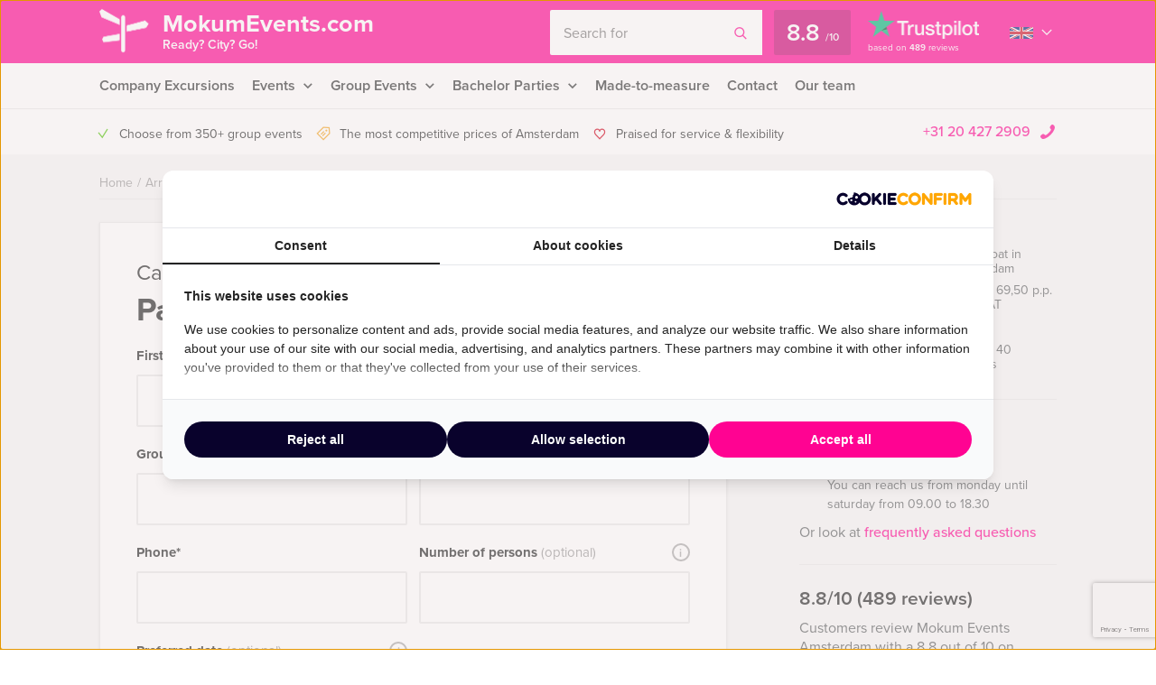

--- FILE ---
content_type: text/html; charset=UTF-8
request_url: https://amsterdam.mokumevents.com/call-me-back/event/party-boat/
body_size: 15973
content:
    <!DOCTYPE HTML PUBLIC "-//W3C//DTD HTML 4.01 Transitional//EN" "http://www.w3.org/TR/html4/loose.dtd">
<html xmlns="http://www.w3.org/1999/xhtml" lang="en"
      xml:lang="en">
    <head>
                <meta http-equiv="Content-Type" content="text/html; charset=utf-8"/>
<script type="text/javascript">
/* <![CDATA[ */
var gform;gform||(document.addEventListener("gform_main_scripts_loaded",function(){gform.scriptsLoaded=!0}),document.addEventListener("gform/theme/scripts_loaded",function(){gform.themeScriptsLoaded=!0}),window.addEventListener("DOMContentLoaded",function(){gform.domLoaded=!0}),gform={domLoaded:!1,scriptsLoaded:!1,themeScriptsLoaded:!1,isFormEditor:()=>"function"==typeof InitializeEditor,callIfLoaded:function(o){return!(!gform.domLoaded||!gform.scriptsLoaded||!gform.themeScriptsLoaded&&!gform.isFormEditor()||(gform.isFormEditor()&&console.warn("The use of gform.initializeOnLoaded() is deprecated in the form editor context and will be removed in Gravity Forms 3.1."),o(),0))},initializeOnLoaded:function(o){gform.callIfLoaded(o)||(document.addEventListener("gform_main_scripts_loaded",()=>{gform.scriptsLoaded=!0,gform.callIfLoaded(o)}),document.addEventListener("gform/theme/scripts_loaded",()=>{gform.themeScriptsLoaded=!0,gform.callIfLoaded(o)}),window.addEventListener("DOMContentLoaded",()=>{gform.domLoaded=!0,gform.callIfLoaded(o)}))},hooks:{action:{},filter:{}},addAction:function(o,r,e,t){gform.addHook("action",o,r,e,t)},addFilter:function(o,r,e,t){gform.addHook("filter",o,r,e,t)},doAction:function(o){gform.doHook("action",o,arguments)},applyFilters:function(o){return gform.doHook("filter",o,arguments)},removeAction:function(o,r){gform.removeHook("action",o,r)},removeFilter:function(o,r,e){gform.removeHook("filter",o,r,e)},addHook:function(o,r,e,t,n){null==gform.hooks[o][r]&&(gform.hooks[o][r]=[]);var d=gform.hooks[o][r];null==n&&(n=r+"_"+d.length),gform.hooks[o][r].push({tag:n,callable:e,priority:t=null==t?10:t})},doHook:function(r,o,e){var t;if(e=Array.prototype.slice.call(e,1),null!=gform.hooks[r][o]&&((o=gform.hooks[r][o]).sort(function(o,r){return o.priority-r.priority}),o.forEach(function(o){"function"!=typeof(t=o.callable)&&(t=window[t]),"action"==r?t.apply(null,e):e[0]=t.apply(null,e)})),"filter"==r)return e[0]},removeHook:function(o,r,t,n){var e;null!=gform.hooks[o][r]&&(e=(e=gform.hooks[o][r]).filter(function(o,r,e){return!!(null!=n&&n!=o.tag||null!=t&&t!=o.priority)}),gform.hooks[o][r]=e)}});
/* ]]> */
</script>

        <meta name="language" content="english">
        <meta name="viewport" content="initial-scale=1,width=device-width">
        <meta name="theme-color" content="#ff0492">
        <link rel="stylesheet" type="text/css" rel="preload" as="style"
              href="https://amsterdam.mokumevents.com/wp-content/themes/bz-huisbrand/assets/stylesheets/style.css?v=4.5"/>
        <link rel="stylesheet" type="text/css"
              href="https://amsterdam.mokumevents.com/wp-content/themes/bz-huisbrand/assets/stylesheets/theme.css?v=4.5"/>
        <link rel="stylesheet" href="https://use.typekit.net/ghh2biu.css">
        
        <title>Call me back - Mokum Events</title>
        <script>
          //<![CDATA[
          function checkCookie(e) {
            var o = getCookie("cookie_preferences"), i = !1;
            if ("" != o) {
              var t = JSON.parse(o);
              void 0 !== t && void 0 !== t[e] && (i = t[e])
            }
            return i
          }

          function getCookie(e) {
            for (var o = e + "=", i = decodeURIComponent(document.cookie).split(";"), t = [], n = 0; n < i.length; n++) 0 == i[n].trim().indexOf(o) && (t = i[n].trim().split("="));
            return 0 < t.length ? t[1] : ""
          }

          //]]>
        </script>
                    <link rel="shortcut icon" type="image/x-icon" href="https://amsterdam.mokumevents.com/wp-content/uploads/2018/06/favicon-pink.png"/>
        
        <meta name="author" content="Mokum Events Amsterdam"/>        <meta name="DC.title" content="At Mokum Events, inspiration and originality are self-evident. Do you, your office, friends, family want to have a exciting outing in Amsterdam?"/>        <meta name="google-site-verification" content="zSSTLgmGI47aMC8BRGgtA0f0qJxgkIYgd3ByrToe0ZA" />
        
<link rel="alternate" hreflang="en" href="https://amsterdam.mokumevents.com/call-me-back/event/party-boat/" />
            <script>(function (w, d, s, l, i) {
                w[l] = w[l] || [];
                w[l].push({
                    'gtm.start':
                        new Date().getTime(), event: 'gtm.js'
                });
                var f = d.getElementsByTagName(s)[0],
                    j = d.createElement(s), dl = l != 'dataLayer' ? '&l=' + l : '';
                j.async = true;
                j.src =
                    'https://www.googletagmanager.com/gtm.js?id=' + i + dl;
                f.parentNode.insertBefore(j, f);
            })(window, document, 'script', 'dataLayer', 'GTM-5QBD6T9');</script>
        
        <!-- WP HEAD -->
        <meta name='robots' content='index, follow, max-image-preview:large, max-snippet:-1, max-video-preview:-1' />
	<style>img:is([sizes="auto" i], [sizes^="auto," i]) { contain-intrinsic-size: 3000px 1500px }</style>
	
	<!-- This site is optimized with the Yoast SEO plugin v26.0 - https://yoast.com/wordpress/plugins/seo/ -->
	<link rel="canonical" href="https://amsterdam.mokumevents.com/call-me-back/" />
	<!-- / Yoast SEO plugin. -->


<link rel='dns-prefetch' href='//www.google.com' />
<link rel='stylesheet' id='datepicker_css-css' href='https://amsterdam.mokumevents.com/wp-content/themes/bz-huisbrand/assets/stylesheets/gform/datepicker.css?ver=6.8.3' type='text/css' media='all' />
<link rel='stylesheet' id='gform_general_styling-css' href='https://amsterdam.mokumevents.com/wp-content/themes/bz-huisbrand/assets/stylesheets/gform/gform.css?ver=6.8.3' type='text/css' media='all' />
<style id='classic-theme-styles-inline-css' type='text/css'>
/*! This file is auto-generated */
.wp-block-button__link{color:#fff;background-color:#32373c;border-radius:9999px;box-shadow:none;text-decoration:none;padding:calc(.667em + 2px) calc(1.333em + 2px);font-size:1.125em}.wp-block-file__button{background:#32373c;color:#fff;text-decoration:none}
</style>
<style id='global-styles-inline-css' type='text/css'>
:root{--wp--preset--aspect-ratio--square: 1;--wp--preset--aspect-ratio--4-3: 4/3;--wp--preset--aspect-ratio--3-4: 3/4;--wp--preset--aspect-ratio--3-2: 3/2;--wp--preset--aspect-ratio--2-3: 2/3;--wp--preset--aspect-ratio--16-9: 16/9;--wp--preset--aspect-ratio--9-16: 9/16;--wp--preset--color--black: #000000;--wp--preset--color--cyan-bluish-gray: #abb8c3;--wp--preset--color--white: #ffffff;--wp--preset--color--pale-pink: #f78da7;--wp--preset--color--vivid-red: #cf2e2e;--wp--preset--color--luminous-vivid-orange: #ff6900;--wp--preset--color--luminous-vivid-amber: #fcb900;--wp--preset--color--light-green-cyan: #7bdcb5;--wp--preset--color--vivid-green-cyan: #00d084;--wp--preset--color--pale-cyan-blue: #8ed1fc;--wp--preset--color--vivid-cyan-blue: #0693e3;--wp--preset--color--vivid-purple: #9b51e0;--wp--preset--gradient--vivid-cyan-blue-to-vivid-purple: linear-gradient(135deg,rgba(6,147,227,1) 0%,rgb(155,81,224) 100%);--wp--preset--gradient--light-green-cyan-to-vivid-green-cyan: linear-gradient(135deg,rgb(122,220,180) 0%,rgb(0,208,130) 100%);--wp--preset--gradient--luminous-vivid-amber-to-luminous-vivid-orange: linear-gradient(135deg,rgba(252,185,0,1) 0%,rgba(255,105,0,1) 100%);--wp--preset--gradient--luminous-vivid-orange-to-vivid-red: linear-gradient(135deg,rgba(255,105,0,1) 0%,rgb(207,46,46) 100%);--wp--preset--gradient--very-light-gray-to-cyan-bluish-gray: linear-gradient(135deg,rgb(238,238,238) 0%,rgb(169,184,195) 100%);--wp--preset--gradient--cool-to-warm-spectrum: linear-gradient(135deg,rgb(74,234,220) 0%,rgb(151,120,209) 20%,rgb(207,42,186) 40%,rgb(238,44,130) 60%,rgb(251,105,98) 80%,rgb(254,248,76) 100%);--wp--preset--gradient--blush-light-purple: linear-gradient(135deg,rgb(255,206,236) 0%,rgb(152,150,240) 100%);--wp--preset--gradient--blush-bordeaux: linear-gradient(135deg,rgb(254,205,165) 0%,rgb(254,45,45) 50%,rgb(107,0,62) 100%);--wp--preset--gradient--luminous-dusk: linear-gradient(135deg,rgb(255,203,112) 0%,rgb(199,81,192) 50%,rgb(65,88,208) 100%);--wp--preset--gradient--pale-ocean: linear-gradient(135deg,rgb(255,245,203) 0%,rgb(182,227,212) 50%,rgb(51,167,181) 100%);--wp--preset--gradient--electric-grass: linear-gradient(135deg,rgb(202,248,128) 0%,rgb(113,206,126) 100%);--wp--preset--gradient--midnight: linear-gradient(135deg,rgb(2,3,129) 0%,rgb(40,116,252) 100%);--wp--preset--font-size--small: 13px;--wp--preset--font-size--medium: 20px;--wp--preset--font-size--large: 36px;--wp--preset--font-size--x-large: 42px;--wp--preset--spacing--20: 0.44rem;--wp--preset--spacing--30: 0.67rem;--wp--preset--spacing--40: 1rem;--wp--preset--spacing--50: 1.5rem;--wp--preset--spacing--60: 2.25rem;--wp--preset--spacing--70: 3.38rem;--wp--preset--spacing--80: 5.06rem;--wp--preset--shadow--natural: 6px 6px 9px rgba(0, 0, 0, 0.2);--wp--preset--shadow--deep: 12px 12px 50px rgba(0, 0, 0, 0.4);--wp--preset--shadow--sharp: 6px 6px 0px rgba(0, 0, 0, 0.2);--wp--preset--shadow--outlined: 6px 6px 0px -3px rgba(255, 255, 255, 1), 6px 6px rgba(0, 0, 0, 1);--wp--preset--shadow--crisp: 6px 6px 0px rgba(0, 0, 0, 1);}:where(.is-layout-flex){gap: 0.5em;}:where(.is-layout-grid){gap: 0.5em;}body .is-layout-flex{display: flex;}.is-layout-flex{flex-wrap: wrap;align-items: center;}.is-layout-flex > :is(*, div){margin: 0;}body .is-layout-grid{display: grid;}.is-layout-grid > :is(*, div){margin: 0;}:where(.wp-block-columns.is-layout-flex){gap: 2em;}:where(.wp-block-columns.is-layout-grid){gap: 2em;}:where(.wp-block-post-template.is-layout-flex){gap: 1.25em;}:where(.wp-block-post-template.is-layout-grid){gap: 1.25em;}.has-black-color{color: var(--wp--preset--color--black) !important;}.has-cyan-bluish-gray-color{color: var(--wp--preset--color--cyan-bluish-gray) !important;}.has-white-color{color: var(--wp--preset--color--white) !important;}.has-pale-pink-color{color: var(--wp--preset--color--pale-pink) !important;}.has-vivid-red-color{color: var(--wp--preset--color--vivid-red) !important;}.has-luminous-vivid-orange-color{color: var(--wp--preset--color--luminous-vivid-orange) !important;}.has-luminous-vivid-amber-color{color: var(--wp--preset--color--luminous-vivid-amber) !important;}.has-light-green-cyan-color{color: var(--wp--preset--color--light-green-cyan) !important;}.has-vivid-green-cyan-color{color: var(--wp--preset--color--vivid-green-cyan) !important;}.has-pale-cyan-blue-color{color: var(--wp--preset--color--pale-cyan-blue) !important;}.has-vivid-cyan-blue-color{color: var(--wp--preset--color--vivid-cyan-blue) !important;}.has-vivid-purple-color{color: var(--wp--preset--color--vivid-purple) !important;}.has-black-background-color{background-color: var(--wp--preset--color--black) !important;}.has-cyan-bluish-gray-background-color{background-color: var(--wp--preset--color--cyan-bluish-gray) !important;}.has-white-background-color{background-color: var(--wp--preset--color--white) !important;}.has-pale-pink-background-color{background-color: var(--wp--preset--color--pale-pink) !important;}.has-vivid-red-background-color{background-color: var(--wp--preset--color--vivid-red) !important;}.has-luminous-vivid-orange-background-color{background-color: var(--wp--preset--color--luminous-vivid-orange) !important;}.has-luminous-vivid-amber-background-color{background-color: var(--wp--preset--color--luminous-vivid-amber) !important;}.has-light-green-cyan-background-color{background-color: var(--wp--preset--color--light-green-cyan) !important;}.has-vivid-green-cyan-background-color{background-color: var(--wp--preset--color--vivid-green-cyan) !important;}.has-pale-cyan-blue-background-color{background-color: var(--wp--preset--color--pale-cyan-blue) !important;}.has-vivid-cyan-blue-background-color{background-color: var(--wp--preset--color--vivid-cyan-blue) !important;}.has-vivid-purple-background-color{background-color: var(--wp--preset--color--vivid-purple) !important;}.has-black-border-color{border-color: var(--wp--preset--color--black) !important;}.has-cyan-bluish-gray-border-color{border-color: var(--wp--preset--color--cyan-bluish-gray) !important;}.has-white-border-color{border-color: var(--wp--preset--color--white) !important;}.has-pale-pink-border-color{border-color: var(--wp--preset--color--pale-pink) !important;}.has-vivid-red-border-color{border-color: var(--wp--preset--color--vivid-red) !important;}.has-luminous-vivid-orange-border-color{border-color: var(--wp--preset--color--luminous-vivid-orange) !important;}.has-luminous-vivid-amber-border-color{border-color: var(--wp--preset--color--luminous-vivid-amber) !important;}.has-light-green-cyan-border-color{border-color: var(--wp--preset--color--light-green-cyan) !important;}.has-vivid-green-cyan-border-color{border-color: var(--wp--preset--color--vivid-green-cyan) !important;}.has-pale-cyan-blue-border-color{border-color: var(--wp--preset--color--pale-cyan-blue) !important;}.has-vivid-cyan-blue-border-color{border-color: var(--wp--preset--color--vivid-cyan-blue) !important;}.has-vivid-purple-border-color{border-color: var(--wp--preset--color--vivid-purple) !important;}.has-vivid-cyan-blue-to-vivid-purple-gradient-background{background: var(--wp--preset--gradient--vivid-cyan-blue-to-vivid-purple) !important;}.has-light-green-cyan-to-vivid-green-cyan-gradient-background{background: var(--wp--preset--gradient--light-green-cyan-to-vivid-green-cyan) !important;}.has-luminous-vivid-amber-to-luminous-vivid-orange-gradient-background{background: var(--wp--preset--gradient--luminous-vivid-amber-to-luminous-vivid-orange) !important;}.has-luminous-vivid-orange-to-vivid-red-gradient-background{background: var(--wp--preset--gradient--luminous-vivid-orange-to-vivid-red) !important;}.has-very-light-gray-to-cyan-bluish-gray-gradient-background{background: var(--wp--preset--gradient--very-light-gray-to-cyan-bluish-gray) !important;}.has-cool-to-warm-spectrum-gradient-background{background: var(--wp--preset--gradient--cool-to-warm-spectrum) !important;}.has-blush-light-purple-gradient-background{background: var(--wp--preset--gradient--blush-light-purple) !important;}.has-blush-bordeaux-gradient-background{background: var(--wp--preset--gradient--blush-bordeaux) !important;}.has-luminous-dusk-gradient-background{background: var(--wp--preset--gradient--luminous-dusk) !important;}.has-pale-ocean-gradient-background{background: var(--wp--preset--gradient--pale-ocean) !important;}.has-electric-grass-gradient-background{background: var(--wp--preset--gradient--electric-grass) !important;}.has-midnight-gradient-background{background: var(--wp--preset--gradient--midnight) !important;}.has-small-font-size{font-size: var(--wp--preset--font-size--small) !important;}.has-medium-font-size{font-size: var(--wp--preset--font-size--medium) !important;}.has-large-font-size{font-size: var(--wp--preset--font-size--large) !important;}.has-x-large-font-size{font-size: var(--wp--preset--font-size--x-large) !important;}
:where(.wp-block-post-template.is-layout-flex){gap: 1.25em;}:where(.wp-block-post-template.is-layout-grid){gap: 1.25em;}
:where(.wp-block-columns.is-layout-flex){gap: 2em;}:where(.wp-block-columns.is-layout-grid){gap: 2em;}
:root :where(.wp-block-pullquote){font-size: 1.5em;line-height: 1.6;}
</style>
<script type="text/javascript" src="https://amsterdam.mokumevents.com/wp-content/themes/bz-huisbrand/assets/javascripts/jquery.js?ver=1.11.1" id="jquery-js"></script>
<link rel="EditURI" type="application/rsd+xml" title="RSD" href="https://amsterdam.mokumevents.com/xmlrpc.php?rsd" />
<meta name="generator" content="WordPress 6.8.3" />
<link rel='shortlink' href='https://amsterdam.mokumevents.com/?p=6459' />
        <!-- WP HEAD -->

                <!-- Google Analytics -->
        <script>!function (e, a, t, n, g, c, o) {
                e.GoogleAnalyticsObject = g, e.ga = e.ga || function () {
                    (e.ga.q = e.ga.q || []).push(arguments)
                }, e.ga.l = 1 * new Date, c = a.createElement(t), o = a.getElementsByTagName(t)[0], c.async = 1, c.src = "https://amsterdam.mokumevents.com/wp-content/themes/bz-huisbrand/assets/javascripts/analytics.js", o.parentNode.insertBefore(c, o)
            }(window, document, "script", 0, "ga"), ga("create", "UA-10774180-2", "auto"), ga("send", "pageview"), ga("set", "anonymizeIp", !0), ga("set", "forceSSL", !0);</script>
        <!-- End Google Analytics -->
        
<script type="application/ld+json">{"@context":"https:\/\/schema.org\/","@graph":[{"@type":"WebPage","name":"Call me back","description":"","url":"https:\/\/amsterdam.mokumevents.com\/call-me-back\/","@id":"https:\/\/amsterdam.mokumevents.com\/call-me-back\/#WebPage","potentialAction":{"@id":"https:\/\/amsterdam.mokumevents.com#SearchAction"},"inLanguage":"nl","publisher":{"@id":"https:\/\/amsterdam.mokumevents.com#Organization"},"isPartOf":{"@id":"https:\/\/amsterdam.mokumevents.com#WebSite"},"breadcrumb":{"@type":"BreadcrumbList","itemListElement":[{"@type":"listItem","position":1,"item":{"@type":"WebPage","@id":"https:\/\/amsterdam.mokumevents.com\/#WebPage","url":"https:\/\/amsterdam.mokumevents.com\/","name":"Home"}},{"@type":"listItem","position":2,"item":{"@type":"WebPage","@id":"https:\/\/amsterdam.mokumevents.com\/events\/#WebPage","url":"https:\/\/amsterdam.mokumevents.com\/events\/","name":"Arrangementen"}},{"@type":"listItem","position":3,"item":{"@type":"WebPage","@id":"https:\/\/amsterdam.mokumevents.com\/event\/party-boat\/#WebPage","url":"https:\/\/amsterdam.mokumevents.com\/event\/party-boat\/","name":"Party Boat in Amsterdam"}},{"@type":"listItem","position":4,"item":{"@id":"https:\/\/amsterdam.mokumevents.com\/call-me-back\/#WebPage","name":"Call me back"}}]}},{"@type":"WebSite","name":"Mokum Events","url":"https:\/\/amsterdam.mokumevents.com","@id":"https:\/\/amsterdam.mokumevents.com#WebSite","potentialAction":{"@type":"SearchAction","@id":"https:\/\/amsterdam.mokumevents.com#SearchAction","target":"https:\/\/amsterdam.mokumevents.com\/search\/{search_term_string}","query-input":"required name=search_term_string"},"inLanguage":"en-US","publisher":{"@id":"https:\/\/amsterdam.mokumevents.com#Organization"},"about":{"@id":"https:\/\/amsterdam.mokumevents.com#Organization"}},{"@type":"Organization","name":"Mokum Events","alternateName":"Mokum Events Amsterdam","url":"https:\/\/amsterdam.mokumevents.com","@id":"https:\/\/amsterdam.mokumevents.com#Organization","telephone":"+31 20 427 29 09","email":"info@mokumevents.com","address":{"@type":"PostalAddress","streetAddress":"Herengracht 340","addressLocality":"Amsterdam","postalCode":"1016CG","addressCountry":"NL"},"contactPoint":{"@type":"ContactPoint","telephone":"+31 20 427 29 09","email":"info@mokumevents.com","contactType":"customer service"},"sameAs":["https:\/\/www.facebook.com\/mokumevents","https:\/\/twitter.com\/Mokumevents","https:\/\/www.linkedin.com\/company\/598900","","https:\/\/www.youtube.com\/user\/mokumevents"],"aggregateRating":{"@type":"AggregateRating","itemReviewed":{"@id":"https:\/\/amsterdam.mokumevents.com#Organization"},"ratingCount":489,"bestRating":"10","ratingValue":8.8,"sameAs":"https:\/\/nl.trustpilot.com\/review\/amsterdam.mokumevents.nl"}}]}</script>
        <!--    <script>
       var cookie_popup_url = "///assets/cookie/cookie_popup.php";
    </script> -->
        
    </head>
<body class="loading">
<div class="body">
    <div class="overlay-general"></div>
        <div class="header-top">
    <div class="wrapper">
        <div class="header-top-container">
            <div class="header-top-in">
                <div class="header-top-in-left">
                    <div class="header-logo">
                        <a href="https://amsterdam.mokumevents.com" class="header-logo-left">
                                                            <img alt=""
                                     src="https://amsterdam.mokumevents.com/wp-content/uploads/2017/06/marker.png"
                                     width="110" height="125"/>
                                
                        </a>
                        <a href="https://amsterdam.mokumevents.com" class="header-logo-right">
                            MokumEvents.com                                                            <span>Ready? City? Go!</span>
                                                    </a>
                    </div>
                    <div class="header-mobile">
                        <div class="header-mobile-open">
                            <span></span>
                            <span></span>
                            <span></span>

                            <div class="header-mobile-text">Menu</div>
                            <div class="header-mobile-favorites"><span class="favorite-counter"
                                                                       data-fav-count="">0</span>
                            </div>
                        </div>
                    </div>
                </div>

                <div class="header-top-in-right header-top-in-middle">
                                            <div class="header-top-in-right-search">
                            <div class="header-search-container">
                                <div class="searchBar">
                                    <form action="" method="GET">
                                        <input type="text" name="search_keywords" autocomplete="off" id="headerSearch"
                                               placeholder="Search for">
                                        <div class="search-speech" onclick="startDictation()">
                                            <span class="icon icon-microphone"></span>
                                            <span class="icon icon-microphone-slash"></span>
                                        </div>
                                        <div class="speech-waves">
                                            <div class="speech-waves-in">
                                                <div class="speech-waves-image">
                                                    <span class="icon icon-sound-waves"></span>
                                                </div>
                                            </div>
                                        </div>
                                        <button name="Search" class="btn search-btn">
                                            <span>Search</span>
                                            <i class="icon icon-search"></i></button>
                                        <div class="search-close-mobile">
                                            <div class="search-close-mobile-in">
                                                <i class="icon icon-cross"></i>
                                            </div>
                                        </div>
                                        <div class="clear"></div>
                                    </form>
                                    <div class="autoComplete-block">
                                        <div class="autoComplete-block-in">

                                            <div class="autoComplete-help">
                                                <div class="autoComplete-help-title">
                                                    <i class="icon icon-subarrow-right"></i>
                                                    Search for "<b>Day events</b>" or "<b>Sightseeing</b>"                                                </div>
                                                                                                    <div class="autoComplete-subtitle">
                                                        Or choose from some of these events                                                    </div>
                                                    <div class="autoCompleteItems" style="display: block;">
                                                                                                                    <a href="https://amsterdam.mokumevents.com/event/city-game-crazy-88/"
                                                               class="item category">
                                                                <div class="img">
                                                                    <img src="https://amsterdam.mokumevents.com/wp-content/uploads/2013/08/pijp-promenade-lunch-heineken-experience-rondleiding-mokum-events-amsterdam-130x195.jpg"
                                                                         alt="Pijp Promenade Lunch Heineken Experience Rondleiding Mokum Events Amsterdam">
                                                                </div>
                                                                <div class="item-content">
                                                                    <div class="item-title">
                                                                        Crazy 88 Game in Amsterdam                                                                    </div>
                                                                    <div class="item-price">

                                                                        <small>From &euro;21,50<small> p.p. excl. VAT</small></small>
                                                                    </div>
                                                                </div>
                                                            </a>
                                                                                                                        <a href="https://amsterdam.mokumevents.com/event/settlers-of-amsterdam-smartphone-game-2/"
                                                               class="item category">
                                                                <div class="img">
                                                                    <img src="https://amsterdam.mokumevents.com/wp-content/uploads/2015/05/Kolonisten-van-Catan-130x195.jpg"
                                                                         alt="">
                                                                </div>
                                                                <div class="item-content">
                                                                    <div class="item-title">
                                                                        Settlers of Amsterdam &#8211; Tablet Game                                                                    </div>
                                                                    <div class="item-price">

                                                                        <small>From &euro;27,50<small> p.p. excl. VAT</small></small>
                                                                    </div>
                                                                </div>
                                                            </a>
                                                                                                                </div>
                                                                                            </div>

                                            <div class="autoComplete-title"
                                                 data-text-results="Events"
                                                 data-text-no-results="No results"
                                                 data-text-loading="Loading..">

                                            </div>

                                            <div class="autoComplete-block-content">

                                                <div class="loader-div">
                                                    <div class="loader">
                                                        <svg xmlns="http://www.w3.org/2000/svg" viewBox="0 0 109 97">
                                                            <g class="loader3">
                                                                <polygon class="loader3_sign3"
                                                                         points="0 5 5 19 45 36 45 23 6 0 0 5"/>
                                                                <polygon class="loader3_sign2"
                                                                         points="109 33 104 42 60 51 60 37 101 26 109 33"/>
                                                                <polygon class="loader3_sign1"
                                                                         points="9 75 45 70 45 56 9 62 6 68 9 75"/>
                                                                <line class="loader3_pole" x1="52.5" y1="92.5" x2="52.5"
                                                                      y2="18"/>
                                                            </g>
                                                        </svg>
                                                    </div>
                                                </div>

                                                <div class="autoComplete-block-in">
                                                    <div class="autoComplete-block-left">
                                                        <div class="autoComplete-title-categories events-title">Events</div>
                                                        <div class="autoCompleteItems autoCompleteItemsEvents">
                                                            <!--EVENTS-->
                                                        </div>

                                                        <div class="autoComplete-title-categories locations-title">Location</div>
                                                        <div class="autoCompleteItems autoCompleteItemLocations">
                                                            <!--EVENEMENT LOCATIES-->
                                                        </div>

                                                    </div>

                                                    <div class="autoComplete-block-right">
                                                        <div class="autoComplete-title-categories categories-title">Categories</div>
                                                        <div class="autoCompleteItems autoCompleteItemsCategories">
                                                            <div class="categories">
                                                                <!--CATEGORIES-->
                                                            </div>
                                                            <div class="clear"></div>
                                                        </div>
                                                    </div>
                                                </div>

                                                <div class="all-results">All results</div>

                                            </div>

                                        </div>
                                    </div>
                                </div>
                            </div>
                        </div>
                                        
                            <a href="https://nl.trustpilot.com/review/amsterdam.mokumevents.nl" target="_blank" class="header-trustpilot">
                                <span class="header-trustpilot-score">
                                    <span>
	                                    8.8                                    </span>
                                    <small>/<span>10</span></small>
	                            </span>
                                <span class="header-trustpilot-count">
                                                                <img src="https://amsterdam.mokumevents.com/wp-content/uploads/2019/08/trustpilot-2.png"
                                         alt="Trustpilot" width="123"/>
	                                <span class="header-trustpilot-count-text">
	                                    based on                                        <strong>489</strong> reviews	                                </span>
	                            </span>
                            </a>
                                                        <div class="language-dropdown">
                                <div class="languages">
                                                                            <div class="language">
                                            <img src="https://amsterdam.mokumevents.com/wp-content/themes/bz-huisbrand/assets/images/flag-en.png" alt="Language en">
                                        </div>
                                                                            <div class="dropdown">
                                                                                    <a href="https://amsterdam.mokumevents.nl/" target="_self">
                                                <img src="https://amsterdam.mokumevents.com/wp-content/themes/bz-huisbrand/assets/images/flag-nl.png" alt="Language nl">
                                            </a>
                                                                                </div>
                                </div>
                                <div class="dropdown-bg">
                                    <div class="dropdown-icon">
                                        <i class="icon-arrow-down"></i>
                                    </div>
                                </div>
                            </div>
                                            </div>
            </div>
        </div>
    </div>
</div>
    <div class="header-navigation sticky-container">
        <div class="sticky-container-wrapper">
            <div class="sticky-container-in">
                <div class="wrapper">
                    <div class="header-navigation-mobile">
                        <div class="header-phone">
                            <div>
                                <a href="tel:+31204272909">+31 20 427 2909</a>
                                <i class="icon icon-phone-mobile-full"></i></div>
                        </div>

                        <a class="header-fav-counter" href="https://amsterdam.mokumevents.com/favorites/"><i
                                    class="icon icon-star-full"></i> <span class="favorite-counter"
                                                                           data-fav-count="">0</span></a>

                    </div>
                    <div class="header-navigation-in">
                        <div class="header-navigation-left">
                            <ul id="menu-hoofd-navigatie" class="menu"><li id="menu-item-6500" class="menu-item menu-item-type-taxonomy menu-item-object-categories menu-item-6500"><a href="https://amsterdam.mokumevents.com/company-excursions/">Company Excursions</a></li>
<li id="menu-item-6501" class="menu-item menu-item-type-custom menu-item-object-custom menu-item-has-children menu-item-6501"><a href="https://amsterdam.mokumevents.com/events/?category=183,190,193,198,204">Events</a>
<ul class="sub-menu">
	<li id="menu-item-6129" class="menu-item menu-item-type-taxonomy menu-item-object-categories menu-item-6129"><a href="https://amsterdam.mokumevents.com/day-events/" title="Day Events Amsterdam">Day Events</a></li>
	<li id="menu-item-6130" class="menu-item menu-item-type-taxonomy menu-item-object-categories menu-item-6130"><a href="https://amsterdam.mokumevents.com/evening-events/" title="Evening Events Amsterdam">Evening Events</a></li>
	<li id="menu-item-6131" class="menu-item menu-item-type-taxonomy menu-item-object-categories menu-item-6131"><a href="https://amsterdam.mokumevents.com/boat-events/" title="Boat Events Amsterdam">Boat Events</a></li>
	<li id="menu-item-6136" class="menu-item menu-item-type-taxonomy menu-item-object-categories menu-item-6136"><a href="https://amsterdam.mokumevents.com/theme-parties/" title="Theme Parties Amsterdam">Theme Parties</a></li>
	<li id="menu-item-6137" class="menu-item menu-item-type-taxonomy menu-item-object-categories menu-item-6137"><a href="https://amsterdam.mokumevents.com/meetings/" title="Meetings Amsterdam">Meetings</a></li>
	<li id="menu-item-8376" class="menu-item menu-item-type-taxonomy menu-item-object-categories menu-item-8376"><a href="https://amsterdam.mokumevents.com/tablet-city-games/">Tablet City Games</a></li>
	<li id="menu-item-8377" class="menu-item menu-item-type-taxonomy menu-item-object-categories menu-item-8377"><a href="https://amsterdam.mokumevents.com/virtual-reality-games/">Virtual Reality Games</a></li>
	<li id="menu-item-8431" class="menu-item menu-item-type-taxonomy menu-item-object-categories menu-item-8431"><a href="https://amsterdam.mokumevents.com/winter-events/">Christmas &amp; Winter events</a></li>
	<li id="menu-item-6725" class="menu-item-last menu-item menu-item-type-custom menu-item-object-custom menu-item-6725"><a href="https://amsterdam.mokumevents.com/events/?category=183,190,193,198,204">All Events</a></li>
</ul>
</li>
<li id="menu-item-6502" class="menu-item menu-item-type-custom menu-item-object-custom menu-item-has-children menu-item-6502"><a href="https://amsterdam.mokumevents.com/events/?category=184,194,202,211">Group Events</a>
<ul class="sub-menu">
	<li id="menu-item-6503" class="menu-item menu-item-type-taxonomy menu-item-object-categories menu-item-6503"><a href="https://amsterdam.mokumevents.com/city-games/">City Games</a></li>
	<li id="menu-item-6134" class="menu-item menu-item-type-taxonomy menu-item-object-categories menu-item-6134"><a href="https://amsterdam.mokumevents.com/guided-tours/" title="Guided Tours Amsterdam">Guided Tours</a></li>
	<li id="menu-item-6135" class="menu-item menu-item-type-taxonomy menu-item-object-categories menu-item-6135"><a href="https://amsterdam.mokumevents.com/workshops/" title="Workshops Amsterdam">Workshops</a></li>
	<li id="menu-item-6504" class="menu-item menu-item-type-taxonomy menu-item-object-categories menu-item-6504"><a href="https://amsterdam.mokumevents.com/quizzes/">Quizzes</a></li>
	<li id="menu-item-8378" class="menu-item menu-item-type-taxonomy menu-item-object-categories menu-item-8378"><a href="https://amsterdam.mokumevents.com/tablet-city-games/">Tablet City Games</a></li>
	<li id="menu-item-8379" class="menu-item menu-item-type-taxonomy menu-item-object-categories menu-item-8379"><a href="https://amsterdam.mokumevents.com/virtual-reality-games/">Virtual Reality Games</a></li>
	<li id="menu-item-6726" class="menu-item-last menu-item menu-item-type-custom menu-item-object-custom menu-item-6726"><a href="https://amsterdam.mokumevents.com/events/?category=184,194,202,211">All Group Events</a></li>
</ul>
</li>
<li id="menu-item-6132" class="menu-item menu-item-type-taxonomy menu-item-object-categories menu-item-has-children menu-item-6132"><a href="https://amsterdam.mokumevents.com/bachelor-parties/">Bachelor Parties</a>
<ul class="sub-menu">
	<li id="menu-item-7432" class="menu-item menu-item-type-taxonomy menu-item-object-categories menu-item-7432"><a href="https://amsterdam.mokumevents.com/bachelor-parties-men/">Men</a></li>
	<li id="menu-item-7433" class="menu-item menu-item-type-taxonomy menu-item-object-categories menu-item-7433"><a href="https://amsterdam.mokumevents.com/bachelor-parties-women/">Women</a></li>
	<li id="menu-item-7434" class="menu-item-last menu-item menu-item-type-taxonomy menu-item-object-categories menu-item-7434"><a href="https://amsterdam.mokumevents.com/bachelor-parties/">All Bachelor Parties</a></li>
</ul>
</li>
<li id="menu-item-6169" class="menu-item menu-item-type-post_type menu-item-object-page menu-item-6169"><a href="https://amsterdam.mokumevents.com/made-to-measure/" title="Made to measure Amsterdam">Made-to-measure</a></li>
<li id="menu-item-6168" class="menu-item menu-item-type-post_type menu-item-object-page menu-item-6168"><a href="https://amsterdam.mokumevents.com/contact/" title="Contact Mokum events">Contact</a></li>
<li id="menu-item-8429" class="menu-item menu-item-type-post_type menu-item-object-page menu-item-8429"><a href="https://amsterdam.mokumevents.com/team/">Our team</a></li>
</ul>                        </div>

                    </div>
                </div>

            </div>
            <div class="header-mobile-close">
                <i class="icon icon-cross"></i>
            </div>
        </div>
    </div>
    
    <div class="header-contact">
        <a href="tel:+31204272909"
           class="header-contact-in">+31 20 427 2909            <i class="icon icon-phone-mobile-full"></i>
        </a>
    </div>

            <div class="header-usps ">
            <div class="wrapper">
            	<div class="header-usps-in">
	                <div class="header-usps-left">
                                            <div class="usp">
                                <i class="green icon icon-check"></i>Choose from 350+ group events                            </div>
                                                    <div class="usp">
                                <i class="yellow icon icon-tag"></i>The most competitive prices of Amsterdam                            </div>
                                                    <div class="usp">
                                <i class="red icon icon-love"></i>Praised for service & flexibility                            </div>
                                        </div>
	                <div class="header-usps-right">
                        <div class="header-phone">
                            <div><a href="tel:+31204272909">+31 20 427 2909</a> <i class="icon icon-phone-mobile-full"></i></div>
                        </div>
                        <a class="header-fav-counter" href="https://amsterdam.mokumevents.com/favorites/"><i class="icon icon-star-full"></i> <span class="favorite-counter" data-fav-count="">0</span></a>
	           		 </div>
           	 	</div>
            </div>
        </div>
        <div class="header-breadcrumbs">
    <div class="wrapper">
        <div class="breadcrumbs">
            <div>
                <div class="breadcrumb"><a href="https://amsterdam.mokumevents.com/" class="">Home</a></div><span>/</span><div class="breadcrumb"><a href="https://amsterdam.mokumevents.com/events/" class="">Arrangementen</a></div><span>/</span><div class="breadcrumb"><a href="https://amsterdam.mokumevents.com/event/party-boat/" class="">Party Boat in Amsterdam</a></div><span>/</span><div class="breadcrumb"><a href="" class="active">Call me back</a></div>

            </div>
        </div>
    </div>
</div>    <div class="page-content">
    

<div class="page-text">
    <div class="wrapper">
        <div class="contact contentblock">

            <div class="form" data-form-submit-value="Send">
                                    <div class='gform_heading'>
                                                    <div class="form-heading-titles " >
                                                                                                    <h5 class='gform_subtitle'>Call me back for:</h5>
                                                                                                    <h3 class='gform_title'>Party Boat in Amsterdam</h3>
                                                                <div class="clear"></div>
                            </div>
                                                                    </div>
                                
                <div class='gf_browser_chrome gform_wrapper gform_legacy_markup_wrapper gform-theme--no-framework' data-form-theme='legacy' data-form-index='0' id='gform_wrapper_1' ><div id='gf_1' class='gform_anchor' tabindex='-1'></div><form method='post' enctype='multipart/form-data' target='gform_ajax_frame_1' id='gform_1'  action='/call-me-back/event/party-boat/#gf_1' data-formid='1' novalidate><div class='gf_invisible ginput_recaptchav3' data-sitekey='6Lc03CQsAAAAAG9RnQzWClIOjvbP1tOvfgtqkjUF' data-tabindex='0'><input id="input_b1f94c9073abb42ff8b4ea778cf2f1a7" class="gfield_recaptcha_response" type="hidden" name="input_b1f94c9073abb42ff8b4ea778cf2f1a7" value=""/></div>
                        <div class='gform-body gform_body'><ul id='gform_fields_1' class='gform_fields top_label form_sublabel_below description_below validation_below'><li id="field_1_1" class="gfield gfield--type-text two-columns gfield_contains_required field_sublabel_below gfield--no-description field_description_below field_validation_below gfield_visibility_visible input-new two-columns-left label-first-name"  ><label class='gfield_label gform-field-label' for='input_1_1'>First Name<span class="gfield_required"><span class="gfield_required gfield_required_asterisk">*</span></span></label><div class='ginput_container ginput_container_text'><input name='input_1' id='input_1_1' type='text' value='' class='medium'     aria-required="true" aria-invalid="false"   /></div></li><li id="field_1_10" class="gfield gfield--type-text gfield--width-full two-columns gfield_contains_required field_sublabel_below gfield--no-description field_description_below field_validation_below gfield_visibility_visible input-new two-columns-right label-last-name"  ><label class='gfield_label gform-field-label' for='input_1_10'>Last Name<span class="gfield_required"><span class="gfield_required gfield_required_asterisk">*</span></span></label><div class='ginput_container ginput_container_text'><input name='input_10' id='input_1_10' type='text' value='' class='medium'     aria-required="true" aria-invalid="false"   /></div></li><li id="field_1_2" class="gfield gfield--type-text two-columns field_sublabel_below gfield--no-description field_description_below field_validation_below gfield_visibility_visible input-new two-columns-left label-group-name--organization"  ><label class='gfield_label gform-field-label' for='input_1_2'>Group name / Organization <small>(optional)</small></label><div class='ginput_container ginput_container_text'><input name='input_2' id='input_1_2' type='text' value='' class='medium'      aria-invalid="false"   /></div></li><li id="field_1_3" class="gfield gfield--type-email two-columns gfield_contains_required field_sublabel_below gfield--no-description field_description_below field_validation_below gfield_visibility_visible input-new two-columns-right label-email"  ><label class='gfield_label gform-field-label' for='input_1_3'>Email<span class="gfield_required"><span class="gfield_required gfield_required_asterisk">*</span></span></label><div class='ginput_container ginput_container_email'>
                            <input name='input_3' id='input_1_3' type='email' value='' class='medium'    aria-required="true" aria-invalid="false"  />
                        </div><div class="input-text-bottom">Your e-mail address will only be used for confirmation</div></li><li id="field_1_4" class="gfield gfield--type-text two-columns numeric gfield_contains_required field_sublabel_below gfield--no-description field_description_below field_validation_below gfield_visibility_visible input-new two-columns-left label-phone"  ><label class='gfield_label gform-field-label' for='input_1_4'>Phone<span class="gfield_required"><span class="gfield_required gfield_required_asterisk">*</span></span></label><div class='ginput_container ginput_container_text'><input name='input_4' id='input_1_4' type='text' value='' class='medium'     aria-required="true" aria-invalid="false"   /></div><div class="input-text-bottom">Your phone number will only be used for unexpected changes</div></li><li id="field_1_5" class="gfield gfield--type-number two-columns numeric field_sublabel_below gfield--has-description field_description_below field_validation_below gfield_visibility_visible two-columns-right label-number-of-persons"  ><label class='gfield_label gform-field-label' for='input_1_5'>Number of persons <small>(optional)</small><div class="gform_tooltip">i<div class="gform_tooltip_content"><div class="gform_tooltip_content-in">You can easily change the exact number of people later.<span></span></div></div></div></label><div class='ginput_container ginput_container_number'><input name='input_5' id='input_1_5' type='text' step='any'   value='' class='medium'      aria-invalid="false" aria-describedby="gfield_description_1_5" /></div></li><li id="field_1_6" class="gfield gfield--type-text two-columns datepicker field_sublabel_below gfield--has-description field_description_below field_validation_below gfield_visibility_visible input-new two-columns-left label-preferred-date"  ><label class='gfield_label gform-field-label' for='input_1_6'>Preferred date <small>(optional)</small><div class="gform_tooltip">i<div class="gform_tooltip_content"><div class="gform_tooltip_content-in">If you are not yet sure of the date, leave this field open.<span></span></div></div></div></label><div class='ginput_container ginput_container_text'><input name='input_6' id='input_1_6' type='text' value='' class='medium'  aria-describedby="gfield_description_1_6"    aria-invalid="false"   /></div></li><li id="field_1_7" class="gfield gfield--type-textarea field_sublabel_below gfield--no-description field_description_below field_validation_below gfield_visibility_visible input-new label-message"  ><label class='gfield_label gform-field-label' for='input_1_7'>Message <small>(optional)</small></label><div class='ginput_container ginput_container_textarea'><textarea name='input_7' id='input_1_7' class='textarea medium'      aria-invalid="false"   rows='10' cols='50'></textarea></div></li><li id="field_1_9" class="gfield gfield--type-checkbox gfield--type-choice extra-options hidden field_sublabel_below gfield--no-description field_description_below field_validation_below gfield_visibility_visible label-extra-opties"  ><label class='gfield_label gform-field-label gfield_label_before_complex' >Extra opties <small>(optional)</small></label><div class='ginput_container ginput_container_checkbox'><ul class='gfield_checkbox' id='input_1_9'></ul></div></li><li id="field_1_8" class="gfield gfield--type-hidden gform_hidden field_sublabel_below gfield--no-description field_description_below field_validation_below gfield_visibility_visible label-evenement"  ><div class='ginput_container ginput_container_text'><input name='input_8' id='input_1_8' type='hidden' class='gform_hidden'  aria-invalid="false" value='Party Boat in Amsterdam' /></div></li><li id="field_1_12" class="gfield gfield--type-hidden gfield--width-full gform_hidden field_sublabel_below gfield--no-description field_description_below field_validation_below gfield_visibility_visible label-gclid"  ><div class='ginput_container ginput_container_text'><input name='input_12' id='input_1_12' type='hidden' class='gform_hidden'  aria-invalid="false" value='' /></div></li><li id="field_1_13" class="gfield gfield--type-hidden gfield--width-full gform_hidden field_sublabel_below gfield--no-description field_description_below field_validation_below gfield_visibility_visible label-duur"  ><div class='ginput_container ginput_container_text'><input name='input_13' id='input_1_13' type='hidden' class='gform_hidden'  aria-invalid="false" value='' /></div></li><li id="field_1_11" class="gfield gfield--type-hidden gfield--width-full gform_hidden field_sublabel_below gfield--no-description field_description_below field_validation_below gfield_visibility_visible label-oorsprong"  ><div class='ginput_container ginput_container_text'><input name='input_11' id='input_1_11' type='hidden' class='gform_hidden'  aria-invalid="false" value='Call me back' /></div></li></ul></div>
        <div class='gform-footer gform_footer top_label'> <input type='submit' id='gform_submit_button_1'  class='btn-color btn-submit  gform_button button' onclick='gform.submission.handleButtonClick(this);' data-submission-type='submit' value='Send'  /> <input type='hidden' name='gform_ajax' value='form_id=1&amp;title=&amp;description=&amp;tabindex=0&amp;theme=legacy&amp;styles=[]&amp;hash=c49f0fc13ea3dff142d3f0b4ec175cc6' />
            <input type='hidden' class='gform_hidden' name='gform_submission_method' data-js='gform_submission_method_1' value='iframe' />
            <input type='hidden' class='gform_hidden' name='gform_theme' data-js='gform_theme_1' id='gform_theme_1' value='legacy' />
            <input type='hidden' class='gform_hidden' name='gform_style_settings' data-js='gform_style_settings_1' id='gform_style_settings_1' value='[]' />
            <input type='hidden' class='gform_hidden' name='is_submit_1' value='1' />
            <input type='hidden' class='gform_hidden' name='gform_submit' value='1' />
            
            <input type='hidden' class='gform_hidden' name='gform_unique_id' value='' />
            <input type='hidden' class='gform_hidden' name='state_1' value='WyJbXSIsImFkOTE4ZjJiMWRjNDI2NjBmZGEzZjgwYjIzOTQ3MDI1Il0=' />
            <input type='hidden' autocomplete='off' class='gform_hidden' name='gform_target_page_number_1' id='gform_target_page_number_1' value='0' />
            <input type='hidden' autocomplete='off' class='gform_hidden' name='gform_source_page_number_1' id='gform_source_page_number_1' value='1' />
            <input type='hidden' name='gform_field_values' value='message=&amp;event_name=Party+Boat+in+Amsterdam&amp;vacancy_name=&amp;event_id=336' />
            
        </div>
                        </form>
                        </div>
		                <iframe style='display:none;width:0px;height:0px;' src='about:blank' name='gform_ajax_frame_1' id='gform_ajax_frame_1' title='This iframe contains the logic required to handle Ajax powered Gravity Forms.'></iframe>
		                <script type="text/javascript">
/* <![CDATA[ */
 gform.initializeOnLoaded( function() {gformInitSpinner( 1, 'https://amsterdam.mokumevents.com/wp-content/plugins/gravityforms/images/spinner.svg', true );jQuery('#gform_ajax_frame_1').on('load',function(){var contents = jQuery(this).contents().find('*').html();var is_postback = contents.indexOf('GF_AJAX_POSTBACK') >= 0;if(!is_postback){return;}var form_content = jQuery(this).contents().find('#gform_wrapper_1');var is_confirmation = jQuery(this).contents().find('#gform_confirmation_wrapper_1').length > 0;var is_redirect = contents.indexOf('gformRedirect(){') >= 0;var is_form = form_content.length > 0 && ! is_redirect && ! is_confirmation;var mt = parseInt(jQuery('html').css('margin-top'), 10) + parseInt(jQuery('body').css('margin-top'), 10) + 100;if(is_form){jQuery('#gform_wrapper_1').html(form_content.html());if(form_content.hasClass('gform_validation_error')){jQuery('#gform_wrapper_1').addClass('gform_validation_error');} else {jQuery('#gform_wrapper_1').removeClass('gform_validation_error');}setTimeout( function() { /* delay the scroll by 50 milliseconds to fix a bug in chrome */ jQuery(document).scrollTop(jQuery('#gform_wrapper_1').offset().top - mt); }, 50 );if(window['gformInitDatepicker']) {gformInitDatepicker();}if(window['gformInitPriceFields']) {gformInitPriceFields();}var current_page = jQuery('#gform_source_page_number_1').val();gformInitSpinner( 1, 'https://amsterdam.mokumevents.com/wp-content/plugins/gravityforms/images/spinner.svg', true );jQuery(document).trigger('gform_page_loaded', [1, current_page]);window['gf_submitting_1'] = false;}else if(!is_redirect){var confirmation_content = jQuery(this).contents().find('.GF_AJAX_POSTBACK').html();if(!confirmation_content){confirmation_content = contents;}jQuery('#gform_wrapper_1').replaceWith(confirmation_content);jQuery(document).scrollTop(jQuery('#gf_1').offset().top - mt);jQuery(document).trigger('gform_confirmation_loaded', [1]);window['gf_submitting_1'] = false;wp.a11y.speak(jQuery('#gform_confirmation_message_1').text());}else{jQuery('#gform_1').append(contents);if(window['gformRedirect']) {gformRedirect();}}jQuery(document).trigger("gform_pre_post_render", [{ formId: "1", currentPage: "current_page", abort: function() { this.preventDefault(); } }]);        if (event && event.defaultPrevented) {                return;        }        const gformWrapperDiv = document.getElementById( "gform_wrapper_1" );        if ( gformWrapperDiv ) {            const visibilitySpan = document.createElement( "span" );            visibilitySpan.id = "gform_visibility_test_1";            gformWrapperDiv.insertAdjacentElement( "afterend", visibilitySpan );        }        const visibilityTestDiv = document.getElementById( "gform_visibility_test_1" );        let postRenderFired = false;        function triggerPostRender() {            if ( postRenderFired ) {                return;            }            postRenderFired = true;            gform.core.triggerPostRenderEvents( 1, current_page );            if ( visibilityTestDiv ) {                visibilityTestDiv.parentNode.removeChild( visibilityTestDiv );            }        }        function debounce( func, wait, immediate ) {            var timeout;            return function() {                var context = this, args = arguments;                var later = function() {                    timeout = null;                    if ( !immediate ) func.apply( context, args );                };                var callNow = immediate && !timeout;                clearTimeout( timeout );                timeout = setTimeout( later, wait );                if ( callNow ) func.apply( context, args );            };        }        const debouncedTriggerPostRender = debounce( function() {            triggerPostRender();        }, 200 );        if ( visibilityTestDiv && visibilityTestDiv.offsetParent === null ) {            const observer = new MutationObserver( ( mutations ) => {                mutations.forEach( ( mutation ) => {                    if ( mutation.type === 'attributes' && visibilityTestDiv.offsetParent !== null ) {                        debouncedTriggerPostRender();                        observer.disconnect();                    }                });            });            observer.observe( document.body, {                attributes: true,                childList: false,                subtree: true,                attributeFilter: [ 'style', 'class' ],            });        } else {            triggerPostRender();        }    } );} ); 
/* ]]> */
</script>


                                    <div class="form-security">
                        <div class="form-security-left">
                            <i class="icon icon-lock"></i>
                        </div>
                        <div class="form-security-right">
                            We will secure your data and never share it with others.                        </div>
                    </div>
                    
            </div>
            <div class="sidebar">
                <div class="sidebar-fixed">
                    <div class="extra-contact-info">
                        
                            <div class="reservation">
                                <img loading="lazy" src="https://amsterdam.mokumevents.com/wp-content/uploads/2013/08/disco_boot_amsterdam-1-200x260.jpg" alt="">

                                <div class="res-info">
                                                                        <ul>
                                        <li>
                                            <div class="list-items">
                                                <div class="list-left">
                                                    <span>Name:</span>
                                                </div>
                                                <div class="list-right">Party Boat in Amsterdam</div>
                                            </div>
                                        </li>

                                                                                    <li>
                                                <div class="list-items">
                                                    <div class="list-left"><span>Price:</span></div>
                                                    <div class="list-right">From                                                        &euro; 69,50 p.p. excl. VAT</div>
                                                </div>
                                            </li>

                                                                                        <li>
                                                <div class="list-items">
                                                    <div class="list-left"><span>Duration:</span></div>
                                                    <div class="list-right">3 hours</div>
                                                </div>
                                            </li>

                                                                                        <li>
                                                <div class="list-items">
                                                    <div class="list-left"><span>Quantity:</span></div>
                                                    <div class="list-right">Minimal 40 persons</div>
                                                </div>
                                            </li>
                                                                                </ul>
                                </div>
                                <div class="clear"></div>
                            </div>
                            
                                                    <div class="hulp">
    <div>Do you need any help?</div>
    <p class="call"><i class="icon icon-phone-mobile"></i> <a href="tel:+31 20 427 2909">+31 20 427 2909</a></p>
    <p class="available">You can reach us from monday until saturday from 09.00 to 18.30</p>
    <p class="questions">Or look at <a href="https://amsterdam.mokumevents.com/faq/">frequently asked questions</a></p>
</div>                        
                                                    	<a href="https://nl.trustpilot.com/review/amsterdam.mokumevents.nl" target="_blank" class="trustpilot-rating">
    	<p class="rating">8.8/10 (489 reviews) </p>
		<p class="rate">Customers review Mokum Events Amsterdam with a 8.8 out of 10 on Trustpilot.</p>
    	<img src="https://amsterdam.mokumevents.com/wp-content/themes/bz-huisbrand/assets/images/trustpilot-dark.png" alt="Trustpilot">
	</a>
	                        
                                                    
<div class="after">
        
    <div class="options">
        <ol>
            
                    </ol>
    </div>
</div>                                            </div>
                </div>
            </div>
        </div>
        <script>
                    </script>
        <div class="clear"></div>
                    <div class="direct-contact">
    <div class="title">Contact information</div>
    <div class="adres">
        <ul>
            <li>Mokum Events</li>
            <li>Herengracht 340</li>
            <li>1016CG Amsterdam</li>
        </ul>
    </div>
    <div class="con-geg">
        <ul>
            <li><span>Tel:</span> <a href="tel:+31204272909">+31 20 427 2909</a></li>
                        <li><span>E-mail:</span> <a href="mailto:info@mokumevents.com">info@mokumevents.com</a></li>
        </ul>
    </div>
    <div class="other-geg">
        <ul>
            <li><span>KvK nr:</span> 52.87.30.64</li>
            <li><span>BTW nr:</span> 8506.41.196.B01</li>
            <li><span>Rabobank:</span> NL80RABO0126194742</li>
        </ul>
    </div>
</div>            </div>

    <div class="clear"></div>
</div>
<div class="clear"></div>
</div>

<div class="footer-top">
    <div class="wrapper">
        <div class="ftop">
            <div class="tip">
                <span class="count">
                                            730                                    </span>
                <p>groups notified us the last few months for being very satisfied with both the organization of the event as the event itself and the guidance.</p>
                <div class="why">
                    <a href="https://amsterdam.mokumevents.com/about-us/">Why choose for Mokum Events?</a>
                </div>
            </div>

            <div class="questions">
                                    <div class="medewerker">
                        <img loading="lazy" src="https://amsterdam.mokumevents.com/wp-content/themes/bz-huisbrand/assets/images/team/angela.png" alt="Angela Lai" width="254" height="324" />
                    </div>
                                                    <p data-persanolized-title="Vragen over onze uitjes, {naam}?">Questions about our events?</p>
                                    <a href="javascript:void(0)" class="chat btn open-chat">Chat with Angela <i class="icon icon-chat"></i></a>
                                    <a class="call btn" href="tel:+31204272909">call +31 20 427 2909 <i class="icon icon-phone-mobile"></i></a>
            </div>
        </div>
    </div>
    <div class="clear"></div>
</div>        <div class="footer-navigation " >
            <div class="wrapper">
                <div class="nav-footer">
                    <div class="info">
                        <div class="title">Information</div>
                        <ul id="menu-footer-links" class=""><li id="menu-item-7417" class="menu-item menu-item-type-custom menu-item-object-custom menu-item-7417"><a target="_blank" href="https://huisbrandevents.company/privacy-en-cookieverklaring/">Privacy &#038; Cookie Statement</a></li>
<li id="menu-item-7416" class="menu-item menu-item-type-custom menu-item-object-custom menu-item-7416"><a target="_blank" href="https://huisbrandevents.company/terms-and-conditions/">Terms &#038; conditions</a></li>
<li id="menu-item-6183" class="menu-item menu-item-type-post_type menu-item-object-page menu-item-6183"><a href="https://amsterdam.mokumevents.com/newsletter/">Newsletter</a></li>
<li id="menu-item-6506" class="menu-item menu-item-type-post_type menu-item-object-page menu-item-6506"><a href="https://amsterdam.mokumevents.com/categories/">Categories</a></li>
<li id="menu-item-7418" class="menu-item menu-item-type-custom menu-item-object-custom menu-item-7418"><a target="_blank" href="https://huisbrandevents.company/vacatures/">Vacancies</a></li>
<li id="menu-item-6184" class="menu-item menu-item-type-post_type menu-item-object-page menu-item-6184"><a href="https://amsterdam.mokumevents.com/about-us/">About us</a></li>
<li id="menu-item-7389" class="menu-item menu-item-type-post_type menu-item-object-page menu-item-7389"><a href="https://amsterdam.mokumevents.com/activities/">Activities</a></li>
<li id="menu-item-6185" class="menu-item menu-item-type-post_type menu-item-object-page menu-item-6185"><a href="https://amsterdam.mokumevents.com/services/">Services</a></li>
<li id="menu-item-6186" class="menu-item menu-item-type-post_type menu-item-object-page menu-item-6186"><a href="https://amsterdam.mokumevents.com/sitemap/">Sitemap</a></li>
<li id="menu-item-7584" class="menu-item menu-item-type-post_type menu-item-object-page menu-item-7584"><a href="https://amsterdam.mokumevents.com/videos/">Videos</a></li>
<li id="menu-item-6188" class="menu-item menu-item-type-post_type menu-item-object-page menu-item-6188"><a href="https://amsterdam.mokumevents.com/links/">Links</a></li>
<li id="menu-item-6505" class="menu-item menu-item-type-post_type menu-item-object-page menu-item-6505"><a href="https://amsterdam.mokumevents.com/faq/">FAQ</a></li>
</ul>                    </div>

                    
                    <div class="contact-container">


                        <div class="contact no-space-contact contact-row">
                            <div class="footer-right">

                                                                    <div class="contact-2 contact-equal">
                                        <div class="title">Mokum Events</div>
                                        <ul>
                                            <li><span>Herengracht 340</span>
                                            </li>
                                            <li><span>1016CG</span>
                                                <span>Amsterdam</span></li>
                                            <li><span>The Netherlands</span>
                                            </li>
                                            <li>
                                                <span><a href="tel:+31 20 427 2909">+31 20 427 2909</a></span>
                                            </li>
                                        </ul>
                                    </div>
                                    <div class="contact-2 contact-equal">
                                        <div class="social-media">
                                                                                                    <a href="https://www.facebook.com/mokumevents"
                                                           target="_blank"><i class="icon icon-facebook"></i></a>
                                                                                                                <a href="https://www.instagram.com/huisbrandevents/"
                                                           target="_blank"><i class="icon icon-instagram"></i></a>
                                                                                                                <a href="https://twitter.com/Mokumevents"
                                                           target="_blank"><i class="icon icon-twitter"></i></a>
                                                                                                                <a href="https://www.linkedin.com/company/598900"
                                                           target="_blank"><i class="icon icon-linkedin"></i></a>
                                                                                                </div>
                                        <div class="copyright">
                                            <a href="#">&copy; Mokum Events 2026</a>
                                        </div>
                                    </div>
                                    <div class="clear"></div>
                                                                </div>
                        </div>

                                            </div>
                </div>
            </div>
            <div class="clear"></div>
        </div>
        <div class="footer-cookie"></div>    </div>

    <script type="text/javascript" defer
            src="https://amsterdam.mokumevents.com/wp-content/themes/bz-huisbrand/assets/essentials/essentials.js?v=4.5"></script>
    <script type="text/javascript" defer
            src="https://amsterdam.mokumevents.com/wp-content/themes/bz-huisbrand/assets/essentials/es-lazyload.js?v=4.5"></script>
    <script type="text/javascript" defer
            src="https://amsterdam.mokumevents.com/wp-content/themes/bz-huisbrand/assets/essentials/es-sticky.js?v=4.5"></script>
    <script type="text/javascript" defer
            src="https://amsterdam.mokumevents.com/wp-content/themes/bz-huisbrand/assets/essentials/es-slider.js?v=4.5"></script>
    <script type="text/javascript" defer
            src="https://amsterdam.mokumevents.com/wp-content/themes/bz-huisbrand/assets/essentials/es-video.js?v=4.5"></script>
    <script type="text/javascript" defer
            src="https://amsterdam.mokumevents.com/wp-content/themes/bz-huisbrand/assets/essentials/es-equal.js?v=4.5"></script>
    <script type="text/javascript" defer
            src="https://amsterdam.mokumevents.com/wp-content/themes/bz-huisbrand/assets/essentials/es-maps.js?v=4.5"></script>
    <script type="text/javascript" defer
            src="https://amsterdam.mokumevents.com/wp-content/themes/bz-huisbrand/assets/javascripts/plugins.js?v=4.5"></script>
    <script type="text/javascript" defer
            src="https://amsterdam.mokumevents.com/wp-content/themes/bz-huisbrand/assets/javascripts/custom.js?v=4.5"></script>

    <link rel="stylesheet" type="text/css"
          href="https://amsterdam.mokumevents.com/wp-content/themes/bz-huisbrand/assets/essentials/essentials.css?v=4.5"/>
    <link rel="stylesheet" type="text/css" rel="preload" as="style"
          href="https://amsterdam.mokumevents.com/wp-content/themes/bz-huisbrand/assets/stylesheets/fonts.css?v=4.5"/>

    <link rel="stylesheet" type="text/css"
          href="https://amsterdam.mokumevents.com/wp-content/themes/bz-huisbrand/assets/stylesheets/responsive.css?v=4.5"/>
    <link rel="stylesheet" type="text/css"
          href="https://amsterdam.mokumevents.com/wp-content/themes/bz-huisbrand/assets/stylesheets/hover.css?v=4.5"/>

    
    <script>
      var ajax_object = {
        'ajax_url': 'https://amsterdam.mokumevents.com/wp-admin/admin-ajax.php',
        'text_favorites_add': 'Added to favorites'
      };

      var wp_data = {
        personalize_content: "true",
        template_dir: 'https://amsterdam.mokumevents.com/wp-content/themes/bz-huisbrand',
        'google_maps_key': 'AIzaSyC6U31OH7uKNgtmuY38uYeXkgSXL1IdwO8'
      };
      var useServiceWorker = false;
      var recently_viewed_events_enabled = false;
    </script>


    <script type="speculationrules">
{"prefetch":[{"source":"document","where":{"and":[{"href_matches":"\/*"},{"not":{"href_matches":["\/wp-*.php","\/wp-admin\/*","\/wp-content\/uploads\/*","\/wp-content\/*","\/wp-content\/plugins\/*","\/wp-content\/themes\/bz-huisbrand\/*","\/*\\?(.+)"]}},{"not":{"selector_matches":"a[rel~=\"nofollow\"]"}},{"not":{"selector_matches":".no-prefetch, .no-prefetch a"}}]},"eagerness":"conservative"}]}
</script>
<script type="text/javascript" id="gforms_recaptcha_recaptcha-js-extra">
/* <![CDATA[ */
var gforms_recaptcha_recaptcha_strings = {"nonce":"45887320ed","disconnect":"Disconnecting","change_connection_type":"Resetting","spinner":"https:\/\/amsterdam.mokumevents.com\/wp-content\/plugins\/gravityforms\/images\/spinner.svg","connection_type":"classic","disable_badge":"","change_connection_type_title":"Change Connection Type","change_connection_type_message":"Changing the connection type will delete your current settings.  Do you want to proceed?","disconnect_title":"Disconnect","disconnect_message":"Disconnecting from reCAPTCHA will delete your current settings.  Do you want to proceed?","site_key":"6Lc03CQsAAAAAG9RnQzWClIOjvbP1tOvfgtqkjUF"};
/* ]]> */
</script>
<script type="text/javascript" src="https://www.google.com/recaptcha/api.js?render=6Lc03CQsAAAAAG9RnQzWClIOjvbP1tOvfgtqkjUF&amp;ver=2.0.3" id="gforms_recaptcha_recaptcha-js" defer="defer" data-wp-strategy="defer"></script>
<script type="text/javascript" src="https://amsterdam.mokumevents.com/wp-content/plugins/gravityformsrecaptcha/js/frontend.min.js?ver=2.0.3" id="gforms_recaptcha_frontend-js" defer="defer" data-wp-strategy="defer"></script>
<script type="text/javascript" id="gform_gravityforms-js-extra">
/* <![CDATA[ */
var gform_i18n = {"datepicker":{"days":{"monday":"Mo","tuesday":"Tu","wednesday":"We","thursday":"Th","friday":"Fr","saturday":"Sa","sunday":"Su"},"months":{"january":"January","february":"February","march":"March","april":"April","may":"May","june":"June","july":"July","august":"August","september":"September","october":"October","november":"November","december":"December"},"firstDay":1,"iconText":"Select date"}};
var gf_legacy_multi = [];
var gform_gravityforms = {"strings":{"invalid_file_extension":"This type of file is not allowed. Must be one of the following:","delete_file":"Delete this file","in_progress":"in progress","file_exceeds_limit":"File exceeds size limit","illegal_extension":"This type of file is not allowed.","max_reached":"Maximum number of files reached","unknown_error":"There was a problem while saving the file on the server","currently_uploading":"Please wait for the uploading to complete","cancel":"Cancel","cancel_upload":"Cancel this upload","cancelled":"Cancelled","error":"Error","message":"Message"},"vars":{"images_url":"https:\/\/amsterdam.mokumevents.com\/wp-content\/plugins\/gravityforms\/images"}};
var gf_global = {"gf_currency_config":{"name":"Euro","symbol_left":"","symbol_right":"&#8364;","symbol_padding":" ","thousand_separator":".","decimal_separator":",","decimals":2,"code":"EUR"},"base_url":"https:\/\/amsterdam.mokumevents.com\/wp-content\/plugins\/gravityforms","number_formats":[],"spinnerUrl":"https:\/\/amsterdam.mokumevents.com\/wp-content\/plugins\/gravityforms\/images\/spinner.svg","version_hash":"871984ba41da7358b797d043e858162c","strings":{"newRowAdded":"New row added.","rowRemoved":"Row removed","formSaved":"The form has been saved.  The content contains the link to return and complete the form."}};
/* ]]> */
</script>
<script type="text/javascript" defer='defer' src="https://amsterdam.mokumevents.com/wp-content/plugins/gravityforms/js/gravityforms.js?ver=6.8.3" id="gform_gravityforms-js"></script>
<script type="text/javascript" src="https://amsterdam.mokumevents.com/wp-includes/js/dist/dom-ready.min.js?ver=f77871ff7694fffea381" id="wp-dom-ready-js"></script>
<script type="text/javascript" src="https://amsterdam.mokumevents.com/wp-includes/js/dist/hooks.min.js?ver=4d63a3d491d11ffd8ac6" id="wp-hooks-js"></script>
<script type="text/javascript" src="https://amsterdam.mokumevents.com/wp-includes/js/dist/i18n.min.js?ver=5e580eb46a90c2b997e6" id="wp-i18n-js"></script>
<script type="text/javascript" id="wp-i18n-js-after">
/* <![CDATA[ */
wp.i18n.setLocaleData( { 'text direction\u0004ltr': [ 'ltr' ] } );
/* ]]> */
</script>
<script type="text/javascript" src="https://amsterdam.mokumevents.com/wp-includes/js/dist/a11y.min.js?ver=3156534cc54473497e14" id="wp-a11y-js"></script>
<script type="text/javascript" defer='defer' src="https://amsterdam.mokumevents.com/wp-content/plugins/gravityforms/assets/js/dist/utils.min.js?ver=48a3755090e76a154853db28fc254681" id="gform_gravityforms_utils-js"></script>
<script type="text/javascript" defer='defer' src="https://amsterdam.mokumevents.com/wp-content/plugins/gravityforms/assets/js/dist/vendor-theme.min.js?ver=8673c9a2ff188de55f9073009ba56f5e" id="gform_gravityforms_theme_vendors-js"></script>
<script type="text/javascript" id="gform_gravityforms_theme-js-extra">
/* <![CDATA[ */
var gform_theme_config = {"common":{"form":{"honeypot":{"version_hash":"871984ba41da7358b797d043e858162c"},"ajax":{"ajaxurl":"https:\/\/amsterdam.mokumevents.com\/wp-admin\/admin-ajax.php","ajax_submission_nonce":"3dc8d9bb82","i18n":{"step_announcement":"Step %1$s of %2$s, %3$s","unknown_error":"There was an unknown error processing your request. Please try again."}}}},"hmr_dev":"","public_path":"https:\/\/amsterdam.mokumevents.com\/wp-content\/plugins\/gravityforms\/assets\/js\/dist\/","config_nonce":"18e5cce20e"};
/* ]]> */
</script>
<script type="text/javascript" defer='defer' src="https://amsterdam.mokumevents.com/wp-content/plugins/gravityforms/assets/js/dist/scripts-theme.min.js?ver=1546762cd067873f438f559b1e819128" id="gform_gravityforms_theme-js"></script>
<script type="text/javascript">
/* <![CDATA[ */
 gform.initializeOnLoaded( function() { jQuery(document).on('gform_post_render', function(event, formId, currentPage){if(formId == 1) {} } );jQuery(document).on('gform_post_conditional_logic', function(event, formId, fields, isInit){} ) } ); 
/* ]]> */
</script>
<script type="text/javascript">
/* <![CDATA[ */
 gform.initializeOnLoaded( function() {jQuery(document).trigger("gform_pre_post_render", [{ formId: "1", currentPage: "1", abort: function() { this.preventDefault(); } }]);        if (event && event.defaultPrevented) {                return;        }        const gformWrapperDiv = document.getElementById( "gform_wrapper_1" );        if ( gformWrapperDiv ) {            const visibilitySpan = document.createElement( "span" );            visibilitySpan.id = "gform_visibility_test_1";            gformWrapperDiv.insertAdjacentElement( "afterend", visibilitySpan );        }        const visibilityTestDiv = document.getElementById( "gform_visibility_test_1" );        let postRenderFired = false;        function triggerPostRender() {            if ( postRenderFired ) {                return;            }            postRenderFired = true;            gform.core.triggerPostRenderEvents( 1, 1 );            if ( visibilityTestDiv ) {                visibilityTestDiv.parentNode.removeChild( visibilityTestDiv );            }        }        function debounce( func, wait, immediate ) {            var timeout;            return function() {                var context = this, args = arguments;                var later = function() {                    timeout = null;                    if ( !immediate ) func.apply( context, args );                };                var callNow = immediate && !timeout;                clearTimeout( timeout );                timeout = setTimeout( later, wait );                if ( callNow ) func.apply( context, args );            };        }        const debouncedTriggerPostRender = debounce( function() {            triggerPostRender();        }, 200 );        if ( visibilityTestDiv && visibilityTestDiv.offsetParent === null ) {            const observer = new MutationObserver( ( mutations ) => {                mutations.forEach( ( mutation ) => {                    if ( mutation.type === 'attributes' && visibilityTestDiv.offsetParent !== null ) {                        debouncedTriggerPostRender();                        observer.disconnect();                    }                });            });            observer.observe( document.body, {                attributes: true,                childList: false,                subtree: true,                attributeFilter: [ 'style', 'class' ],            });        } else {            triggerPostRender();        }    } ); 
/* ]]> */
</script>

            <!--Start of Zendesk Chat Script-->
        <script type="text/javascript">
            checkCookie("marketing") && (window.$zopim || function (t, e) {
                var n = $zopim = function (t) {
                    n._.push(t)
                }, s = n.s = t.createElement(e), c = t.getElementsByTagName(e)[0];
                n.set = function (t) {
                    n.set._.push(t)
                }, n._ = [], n.set._ = [], s.async = !0, s.setAttribute("charset", "utf-8"), s.src = "https://v2.zopim.com/?3TRyhSrHkAeFpxRNGq9hpnLL1bIZU49T", n.t = +new Date, s.type = "text/javascript", c.parentNode.insertBefore(s, c)
            }(document, "script"));

        </script>
        <!--End of Zendesk Chat Script-->
        
    <div class="video-nocookies-template">
    <div class="video-nocookies">
        <div class="video-nocookies-in">
            <p>To view this video, you must accept statistics and marketing cookies.</p>
            <a href="javascript:void(0)" target="_blank"
               class="btn">Turn on all cookies</a>
        </div>
    </div>
</div>

    </body>
    </html>
    

--- FILE ---
content_type: text/html; charset=utf-8
request_url: https://www.google.com/recaptcha/api2/anchor?ar=1&k=6Lc03CQsAAAAAG9RnQzWClIOjvbP1tOvfgtqkjUF&co=aHR0cHM6Ly9hbXN0ZXJkYW0ubW9rdW1ldmVudHMuY29tOjQ0Mw..&hl=en&v=PoyoqOPhxBO7pBk68S4YbpHZ&size=invisible&anchor-ms=20000&execute-ms=30000&cb=bdv916l5gxa5
body_size: 49879
content:
<!DOCTYPE HTML><html dir="ltr" lang="en"><head><meta http-equiv="Content-Type" content="text/html; charset=UTF-8">
<meta http-equiv="X-UA-Compatible" content="IE=edge">
<title>reCAPTCHA</title>
<style type="text/css">
/* cyrillic-ext */
@font-face {
  font-family: 'Roboto';
  font-style: normal;
  font-weight: 400;
  font-stretch: 100%;
  src: url(//fonts.gstatic.com/s/roboto/v48/KFO7CnqEu92Fr1ME7kSn66aGLdTylUAMa3GUBHMdazTgWw.woff2) format('woff2');
  unicode-range: U+0460-052F, U+1C80-1C8A, U+20B4, U+2DE0-2DFF, U+A640-A69F, U+FE2E-FE2F;
}
/* cyrillic */
@font-face {
  font-family: 'Roboto';
  font-style: normal;
  font-weight: 400;
  font-stretch: 100%;
  src: url(//fonts.gstatic.com/s/roboto/v48/KFO7CnqEu92Fr1ME7kSn66aGLdTylUAMa3iUBHMdazTgWw.woff2) format('woff2');
  unicode-range: U+0301, U+0400-045F, U+0490-0491, U+04B0-04B1, U+2116;
}
/* greek-ext */
@font-face {
  font-family: 'Roboto';
  font-style: normal;
  font-weight: 400;
  font-stretch: 100%;
  src: url(//fonts.gstatic.com/s/roboto/v48/KFO7CnqEu92Fr1ME7kSn66aGLdTylUAMa3CUBHMdazTgWw.woff2) format('woff2');
  unicode-range: U+1F00-1FFF;
}
/* greek */
@font-face {
  font-family: 'Roboto';
  font-style: normal;
  font-weight: 400;
  font-stretch: 100%;
  src: url(//fonts.gstatic.com/s/roboto/v48/KFO7CnqEu92Fr1ME7kSn66aGLdTylUAMa3-UBHMdazTgWw.woff2) format('woff2');
  unicode-range: U+0370-0377, U+037A-037F, U+0384-038A, U+038C, U+038E-03A1, U+03A3-03FF;
}
/* math */
@font-face {
  font-family: 'Roboto';
  font-style: normal;
  font-weight: 400;
  font-stretch: 100%;
  src: url(//fonts.gstatic.com/s/roboto/v48/KFO7CnqEu92Fr1ME7kSn66aGLdTylUAMawCUBHMdazTgWw.woff2) format('woff2');
  unicode-range: U+0302-0303, U+0305, U+0307-0308, U+0310, U+0312, U+0315, U+031A, U+0326-0327, U+032C, U+032F-0330, U+0332-0333, U+0338, U+033A, U+0346, U+034D, U+0391-03A1, U+03A3-03A9, U+03B1-03C9, U+03D1, U+03D5-03D6, U+03F0-03F1, U+03F4-03F5, U+2016-2017, U+2034-2038, U+203C, U+2040, U+2043, U+2047, U+2050, U+2057, U+205F, U+2070-2071, U+2074-208E, U+2090-209C, U+20D0-20DC, U+20E1, U+20E5-20EF, U+2100-2112, U+2114-2115, U+2117-2121, U+2123-214F, U+2190, U+2192, U+2194-21AE, U+21B0-21E5, U+21F1-21F2, U+21F4-2211, U+2213-2214, U+2216-22FF, U+2308-230B, U+2310, U+2319, U+231C-2321, U+2336-237A, U+237C, U+2395, U+239B-23B7, U+23D0, U+23DC-23E1, U+2474-2475, U+25AF, U+25B3, U+25B7, U+25BD, U+25C1, U+25CA, U+25CC, U+25FB, U+266D-266F, U+27C0-27FF, U+2900-2AFF, U+2B0E-2B11, U+2B30-2B4C, U+2BFE, U+3030, U+FF5B, U+FF5D, U+1D400-1D7FF, U+1EE00-1EEFF;
}
/* symbols */
@font-face {
  font-family: 'Roboto';
  font-style: normal;
  font-weight: 400;
  font-stretch: 100%;
  src: url(//fonts.gstatic.com/s/roboto/v48/KFO7CnqEu92Fr1ME7kSn66aGLdTylUAMaxKUBHMdazTgWw.woff2) format('woff2');
  unicode-range: U+0001-000C, U+000E-001F, U+007F-009F, U+20DD-20E0, U+20E2-20E4, U+2150-218F, U+2190, U+2192, U+2194-2199, U+21AF, U+21E6-21F0, U+21F3, U+2218-2219, U+2299, U+22C4-22C6, U+2300-243F, U+2440-244A, U+2460-24FF, U+25A0-27BF, U+2800-28FF, U+2921-2922, U+2981, U+29BF, U+29EB, U+2B00-2BFF, U+4DC0-4DFF, U+FFF9-FFFB, U+10140-1018E, U+10190-1019C, U+101A0, U+101D0-101FD, U+102E0-102FB, U+10E60-10E7E, U+1D2C0-1D2D3, U+1D2E0-1D37F, U+1F000-1F0FF, U+1F100-1F1AD, U+1F1E6-1F1FF, U+1F30D-1F30F, U+1F315, U+1F31C, U+1F31E, U+1F320-1F32C, U+1F336, U+1F378, U+1F37D, U+1F382, U+1F393-1F39F, U+1F3A7-1F3A8, U+1F3AC-1F3AF, U+1F3C2, U+1F3C4-1F3C6, U+1F3CA-1F3CE, U+1F3D4-1F3E0, U+1F3ED, U+1F3F1-1F3F3, U+1F3F5-1F3F7, U+1F408, U+1F415, U+1F41F, U+1F426, U+1F43F, U+1F441-1F442, U+1F444, U+1F446-1F449, U+1F44C-1F44E, U+1F453, U+1F46A, U+1F47D, U+1F4A3, U+1F4B0, U+1F4B3, U+1F4B9, U+1F4BB, U+1F4BF, U+1F4C8-1F4CB, U+1F4D6, U+1F4DA, U+1F4DF, U+1F4E3-1F4E6, U+1F4EA-1F4ED, U+1F4F7, U+1F4F9-1F4FB, U+1F4FD-1F4FE, U+1F503, U+1F507-1F50B, U+1F50D, U+1F512-1F513, U+1F53E-1F54A, U+1F54F-1F5FA, U+1F610, U+1F650-1F67F, U+1F687, U+1F68D, U+1F691, U+1F694, U+1F698, U+1F6AD, U+1F6B2, U+1F6B9-1F6BA, U+1F6BC, U+1F6C6-1F6CF, U+1F6D3-1F6D7, U+1F6E0-1F6EA, U+1F6F0-1F6F3, U+1F6F7-1F6FC, U+1F700-1F7FF, U+1F800-1F80B, U+1F810-1F847, U+1F850-1F859, U+1F860-1F887, U+1F890-1F8AD, U+1F8B0-1F8BB, U+1F8C0-1F8C1, U+1F900-1F90B, U+1F93B, U+1F946, U+1F984, U+1F996, U+1F9E9, U+1FA00-1FA6F, U+1FA70-1FA7C, U+1FA80-1FA89, U+1FA8F-1FAC6, U+1FACE-1FADC, U+1FADF-1FAE9, U+1FAF0-1FAF8, U+1FB00-1FBFF;
}
/* vietnamese */
@font-face {
  font-family: 'Roboto';
  font-style: normal;
  font-weight: 400;
  font-stretch: 100%;
  src: url(//fonts.gstatic.com/s/roboto/v48/KFO7CnqEu92Fr1ME7kSn66aGLdTylUAMa3OUBHMdazTgWw.woff2) format('woff2');
  unicode-range: U+0102-0103, U+0110-0111, U+0128-0129, U+0168-0169, U+01A0-01A1, U+01AF-01B0, U+0300-0301, U+0303-0304, U+0308-0309, U+0323, U+0329, U+1EA0-1EF9, U+20AB;
}
/* latin-ext */
@font-face {
  font-family: 'Roboto';
  font-style: normal;
  font-weight: 400;
  font-stretch: 100%;
  src: url(//fonts.gstatic.com/s/roboto/v48/KFO7CnqEu92Fr1ME7kSn66aGLdTylUAMa3KUBHMdazTgWw.woff2) format('woff2');
  unicode-range: U+0100-02BA, U+02BD-02C5, U+02C7-02CC, U+02CE-02D7, U+02DD-02FF, U+0304, U+0308, U+0329, U+1D00-1DBF, U+1E00-1E9F, U+1EF2-1EFF, U+2020, U+20A0-20AB, U+20AD-20C0, U+2113, U+2C60-2C7F, U+A720-A7FF;
}
/* latin */
@font-face {
  font-family: 'Roboto';
  font-style: normal;
  font-weight: 400;
  font-stretch: 100%;
  src: url(//fonts.gstatic.com/s/roboto/v48/KFO7CnqEu92Fr1ME7kSn66aGLdTylUAMa3yUBHMdazQ.woff2) format('woff2');
  unicode-range: U+0000-00FF, U+0131, U+0152-0153, U+02BB-02BC, U+02C6, U+02DA, U+02DC, U+0304, U+0308, U+0329, U+2000-206F, U+20AC, U+2122, U+2191, U+2193, U+2212, U+2215, U+FEFF, U+FFFD;
}
/* cyrillic-ext */
@font-face {
  font-family: 'Roboto';
  font-style: normal;
  font-weight: 500;
  font-stretch: 100%;
  src: url(//fonts.gstatic.com/s/roboto/v48/KFO7CnqEu92Fr1ME7kSn66aGLdTylUAMa3GUBHMdazTgWw.woff2) format('woff2');
  unicode-range: U+0460-052F, U+1C80-1C8A, U+20B4, U+2DE0-2DFF, U+A640-A69F, U+FE2E-FE2F;
}
/* cyrillic */
@font-face {
  font-family: 'Roboto';
  font-style: normal;
  font-weight: 500;
  font-stretch: 100%;
  src: url(//fonts.gstatic.com/s/roboto/v48/KFO7CnqEu92Fr1ME7kSn66aGLdTylUAMa3iUBHMdazTgWw.woff2) format('woff2');
  unicode-range: U+0301, U+0400-045F, U+0490-0491, U+04B0-04B1, U+2116;
}
/* greek-ext */
@font-face {
  font-family: 'Roboto';
  font-style: normal;
  font-weight: 500;
  font-stretch: 100%;
  src: url(//fonts.gstatic.com/s/roboto/v48/KFO7CnqEu92Fr1ME7kSn66aGLdTylUAMa3CUBHMdazTgWw.woff2) format('woff2');
  unicode-range: U+1F00-1FFF;
}
/* greek */
@font-face {
  font-family: 'Roboto';
  font-style: normal;
  font-weight: 500;
  font-stretch: 100%;
  src: url(//fonts.gstatic.com/s/roboto/v48/KFO7CnqEu92Fr1ME7kSn66aGLdTylUAMa3-UBHMdazTgWw.woff2) format('woff2');
  unicode-range: U+0370-0377, U+037A-037F, U+0384-038A, U+038C, U+038E-03A1, U+03A3-03FF;
}
/* math */
@font-face {
  font-family: 'Roboto';
  font-style: normal;
  font-weight: 500;
  font-stretch: 100%;
  src: url(//fonts.gstatic.com/s/roboto/v48/KFO7CnqEu92Fr1ME7kSn66aGLdTylUAMawCUBHMdazTgWw.woff2) format('woff2');
  unicode-range: U+0302-0303, U+0305, U+0307-0308, U+0310, U+0312, U+0315, U+031A, U+0326-0327, U+032C, U+032F-0330, U+0332-0333, U+0338, U+033A, U+0346, U+034D, U+0391-03A1, U+03A3-03A9, U+03B1-03C9, U+03D1, U+03D5-03D6, U+03F0-03F1, U+03F4-03F5, U+2016-2017, U+2034-2038, U+203C, U+2040, U+2043, U+2047, U+2050, U+2057, U+205F, U+2070-2071, U+2074-208E, U+2090-209C, U+20D0-20DC, U+20E1, U+20E5-20EF, U+2100-2112, U+2114-2115, U+2117-2121, U+2123-214F, U+2190, U+2192, U+2194-21AE, U+21B0-21E5, U+21F1-21F2, U+21F4-2211, U+2213-2214, U+2216-22FF, U+2308-230B, U+2310, U+2319, U+231C-2321, U+2336-237A, U+237C, U+2395, U+239B-23B7, U+23D0, U+23DC-23E1, U+2474-2475, U+25AF, U+25B3, U+25B7, U+25BD, U+25C1, U+25CA, U+25CC, U+25FB, U+266D-266F, U+27C0-27FF, U+2900-2AFF, U+2B0E-2B11, U+2B30-2B4C, U+2BFE, U+3030, U+FF5B, U+FF5D, U+1D400-1D7FF, U+1EE00-1EEFF;
}
/* symbols */
@font-face {
  font-family: 'Roboto';
  font-style: normal;
  font-weight: 500;
  font-stretch: 100%;
  src: url(//fonts.gstatic.com/s/roboto/v48/KFO7CnqEu92Fr1ME7kSn66aGLdTylUAMaxKUBHMdazTgWw.woff2) format('woff2');
  unicode-range: U+0001-000C, U+000E-001F, U+007F-009F, U+20DD-20E0, U+20E2-20E4, U+2150-218F, U+2190, U+2192, U+2194-2199, U+21AF, U+21E6-21F0, U+21F3, U+2218-2219, U+2299, U+22C4-22C6, U+2300-243F, U+2440-244A, U+2460-24FF, U+25A0-27BF, U+2800-28FF, U+2921-2922, U+2981, U+29BF, U+29EB, U+2B00-2BFF, U+4DC0-4DFF, U+FFF9-FFFB, U+10140-1018E, U+10190-1019C, U+101A0, U+101D0-101FD, U+102E0-102FB, U+10E60-10E7E, U+1D2C0-1D2D3, U+1D2E0-1D37F, U+1F000-1F0FF, U+1F100-1F1AD, U+1F1E6-1F1FF, U+1F30D-1F30F, U+1F315, U+1F31C, U+1F31E, U+1F320-1F32C, U+1F336, U+1F378, U+1F37D, U+1F382, U+1F393-1F39F, U+1F3A7-1F3A8, U+1F3AC-1F3AF, U+1F3C2, U+1F3C4-1F3C6, U+1F3CA-1F3CE, U+1F3D4-1F3E0, U+1F3ED, U+1F3F1-1F3F3, U+1F3F5-1F3F7, U+1F408, U+1F415, U+1F41F, U+1F426, U+1F43F, U+1F441-1F442, U+1F444, U+1F446-1F449, U+1F44C-1F44E, U+1F453, U+1F46A, U+1F47D, U+1F4A3, U+1F4B0, U+1F4B3, U+1F4B9, U+1F4BB, U+1F4BF, U+1F4C8-1F4CB, U+1F4D6, U+1F4DA, U+1F4DF, U+1F4E3-1F4E6, U+1F4EA-1F4ED, U+1F4F7, U+1F4F9-1F4FB, U+1F4FD-1F4FE, U+1F503, U+1F507-1F50B, U+1F50D, U+1F512-1F513, U+1F53E-1F54A, U+1F54F-1F5FA, U+1F610, U+1F650-1F67F, U+1F687, U+1F68D, U+1F691, U+1F694, U+1F698, U+1F6AD, U+1F6B2, U+1F6B9-1F6BA, U+1F6BC, U+1F6C6-1F6CF, U+1F6D3-1F6D7, U+1F6E0-1F6EA, U+1F6F0-1F6F3, U+1F6F7-1F6FC, U+1F700-1F7FF, U+1F800-1F80B, U+1F810-1F847, U+1F850-1F859, U+1F860-1F887, U+1F890-1F8AD, U+1F8B0-1F8BB, U+1F8C0-1F8C1, U+1F900-1F90B, U+1F93B, U+1F946, U+1F984, U+1F996, U+1F9E9, U+1FA00-1FA6F, U+1FA70-1FA7C, U+1FA80-1FA89, U+1FA8F-1FAC6, U+1FACE-1FADC, U+1FADF-1FAE9, U+1FAF0-1FAF8, U+1FB00-1FBFF;
}
/* vietnamese */
@font-face {
  font-family: 'Roboto';
  font-style: normal;
  font-weight: 500;
  font-stretch: 100%;
  src: url(//fonts.gstatic.com/s/roboto/v48/KFO7CnqEu92Fr1ME7kSn66aGLdTylUAMa3OUBHMdazTgWw.woff2) format('woff2');
  unicode-range: U+0102-0103, U+0110-0111, U+0128-0129, U+0168-0169, U+01A0-01A1, U+01AF-01B0, U+0300-0301, U+0303-0304, U+0308-0309, U+0323, U+0329, U+1EA0-1EF9, U+20AB;
}
/* latin-ext */
@font-face {
  font-family: 'Roboto';
  font-style: normal;
  font-weight: 500;
  font-stretch: 100%;
  src: url(//fonts.gstatic.com/s/roboto/v48/KFO7CnqEu92Fr1ME7kSn66aGLdTylUAMa3KUBHMdazTgWw.woff2) format('woff2');
  unicode-range: U+0100-02BA, U+02BD-02C5, U+02C7-02CC, U+02CE-02D7, U+02DD-02FF, U+0304, U+0308, U+0329, U+1D00-1DBF, U+1E00-1E9F, U+1EF2-1EFF, U+2020, U+20A0-20AB, U+20AD-20C0, U+2113, U+2C60-2C7F, U+A720-A7FF;
}
/* latin */
@font-face {
  font-family: 'Roboto';
  font-style: normal;
  font-weight: 500;
  font-stretch: 100%;
  src: url(//fonts.gstatic.com/s/roboto/v48/KFO7CnqEu92Fr1ME7kSn66aGLdTylUAMa3yUBHMdazQ.woff2) format('woff2');
  unicode-range: U+0000-00FF, U+0131, U+0152-0153, U+02BB-02BC, U+02C6, U+02DA, U+02DC, U+0304, U+0308, U+0329, U+2000-206F, U+20AC, U+2122, U+2191, U+2193, U+2212, U+2215, U+FEFF, U+FFFD;
}
/* cyrillic-ext */
@font-face {
  font-family: 'Roboto';
  font-style: normal;
  font-weight: 900;
  font-stretch: 100%;
  src: url(//fonts.gstatic.com/s/roboto/v48/KFO7CnqEu92Fr1ME7kSn66aGLdTylUAMa3GUBHMdazTgWw.woff2) format('woff2');
  unicode-range: U+0460-052F, U+1C80-1C8A, U+20B4, U+2DE0-2DFF, U+A640-A69F, U+FE2E-FE2F;
}
/* cyrillic */
@font-face {
  font-family: 'Roboto';
  font-style: normal;
  font-weight: 900;
  font-stretch: 100%;
  src: url(//fonts.gstatic.com/s/roboto/v48/KFO7CnqEu92Fr1ME7kSn66aGLdTylUAMa3iUBHMdazTgWw.woff2) format('woff2');
  unicode-range: U+0301, U+0400-045F, U+0490-0491, U+04B0-04B1, U+2116;
}
/* greek-ext */
@font-face {
  font-family: 'Roboto';
  font-style: normal;
  font-weight: 900;
  font-stretch: 100%;
  src: url(//fonts.gstatic.com/s/roboto/v48/KFO7CnqEu92Fr1ME7kSn66aGLdTylUAMa3CUBHMdazTgWw.woff2) format('woff2');
  unicode-range: U+1F00-1FFF;
}
/* greek */
@font-face {
  font-family: 'Roboto';
  font-style: normal;
  font-weight: 900;
  font-stretch: 100%;
  src: url(//fonts.gstatic.com/s/roboto/v48/KFO7CnqEu92Fr1ME7kSn66aGLdTylUAMa3-UBHMdazTgWw.woff2) format('woff2');
  unicode-range: U+0370-0377, U+037A-037F, U+0384-038A, U+038C, U+038E-03A1, U+03A3-03FF;
}
/* math */
@font-face {
  font-family: 'Roboto';
  font-style: normal;
  font-weight: 900;
  font-stretch: 100%;
  src: url(//fonts.gstatic.com/s/roboto/v48/KFO7CnqEu92Fr1ME7kSn66aGLdTylUAMawCUBHMdazTgWw.woff2) format('woff2');
  unicode-range: U+0302-0303, U+0305, U+0307-0308, U+0310, U+0312, U+0315, U+031A, U+0326-0327, U+032C, U+032F-0330, U+0332-0333, U+0338, U+033A, U+0346, U+034D, U+0391-03A1, U+03A3-03A9, U+03B1-03C9, U+03D1, U+03D5-03D6, U+03F0-03F1, U+03F4-03F5, U+2016-2017, U+2034-2038, U+203C, U+2040, U+2043, U+2047, U+2050, U+2057, U+205F, U+2070-2071, U+2074-208E, U+2090-209C, U+20D0-20DC, U+20E1, U+20E5-20EF, U+2100-2112, U+2114-2115, U+2117-2121, U+2123-214F, U+2190, U+2192, U+2194-21AE, U+21B0-21E5, U+21F1-21F2, U+21F4-2211, U+2213-2214, U+2216-22FF, U+2308-230B, U+2310, U+2319, U+231C-2321, U+2336-237A, U+237C, U+2395, U+239B-23B7, U+23D0, U+23DC-23E1, U+2474-2475, U+25AF, U+25B3, U+25B7, U+25BD, U+25C1, U+25CA, U+25CC, U+25FB, U+266D-266F, U+27C0-27FF, U+2900-2AFF, U+2B0E-2B11, U+2B30-2B4C, U+2BFE, U+3030, U+FF5B, U+FF5D, U+1D400-1D7FF, U+1EE00-1EEFF;
}
/* symbols */
@font-face {
  font-family: 'Roboto';
  font-style: normal;
  font-weight: 900;
  font-stretch: 100%;
  src: url(//fonts.gstatic.com/s/roboto/v48/KFO7CnqEu92Fr1ME7kSn66aGLdTylUAMaxKUBHMdazTgWw.woff2) format('woff2');
  unicode-range: U+0001-000C, U+000E-001F, U+007F-009F, U+20DD-20E0, U+20E2-20E4, U+2150-218F, U+2190, U+2192, U+2194-2199, U+21AF, U+21E6-21F0, U+21F3, U+2218-2219, U+2299, U+22C4-22C6, U+2300-243F, U+2440-244A, U+2460-24FF, U+25A0-27BF, U+2800-28FF, U+2921-2922, U+2981, U+29BF, U+29EB, U+2B00-2BFF, U+4DC0-4DFF, U+FFF9-FFFB, U+10140-1018E, U+10190-1019C, U+101A0, U+101D0-101FD, U+102E0-102FB, U+10E60-10E7E, U+1D2C0-1D2D3, U+1D2E0-1D37F, U+1F000-1F0FF, U+1F100-1F1AD, U+1F1E6-1F1FF, U+1F30D-1F30F, U+1F315, U+1F31C, U+1F31E, U+1F320-1F32C, U+1F336, U+1F378, U+1F37D, U+1F382, U+1F393-1F39F, U+1F3A7-1F3A8, U+1F3AC-1F3AF, U+1F3C2, U+1F3C4-1F3C6, U+1F3CA-1F3CE, U+1F3D4-1F3E0, U+1F3ED, U+1F3F1-1F3F3, U+1F3F5-1F3F7, U+1F408, U+1F415, U+1F41F, U+1F426, U+1F43F, U+1F441-1F442, U+1F444, U+1F446-1F449, U+1F44C-1F44E, U+1F453, U+1F46A, U+1F47D, U+1F4A3, U+1F4B0, U+1F4B3, U+1F4B9, U+1F4BB, U+1F4BF, U+1F4C8-1F4CB, U+1F4D6, U+1F4DA, U+1F4DF, U+1F4E3-1F4E6, U+1F4EA-1F4ED, U+1F4F7, U+1F4F9-1F4FB, U+1F4FD-1F4FE, U+1F503, U+1F507-1F50B, U+1F50D, U+1F512-1F513, U+1F53E-1F54A, U+1F54F-1F5FA, U+1F610, U+1F650-1F67F, U+1F687, U+1F68D, U+1F691, U+1F694, U+1F698, U+1F6AD, U+1F6B2, U+1F6B9-1F6BA, U+1F6BC, U+1F6C6-1F6CF, U+1F6D3-1F6D7, U+1F6E0-1F6EA, U+1F6F0-1F6F3, U+1F6F7-1F6FC, U+1F700-1F7FF, U+1F800-1F80B, U+1F810-1F847, U+1F850-1F859, U+1F860-1F887, U+1F890-1F8AD, U+1F8B0-1F8BB, U+1F8C0-1F8C1, U+1F900-1F90B, U+1F93B, U+1F946, U+1F984, U+1F996, U+1F9E9, U+1FA00-1FA6F, U+1FA70-1FA7C, U+1FA80-1FA89, U+1FA8F-1FAC6, U+1FACE-1FADC, U+1FADF-1FAE9, U+1FAF0-1FAF8, U+1FB00-1FBFF;
}
/* vietnamese */
@font-face {
  font-family: 'Roboto';
  font-style: normal;
  font-weight: 900;
  font-stretch: 100%;
  src: url(//fonts.gstatic.com/s/roboto/v48/KFO7CnqEu92Fr1ME7kSn66aGLdTylUAMa3OUBHMdazTgWw.woff2) format('woff2');
  unicode-range: U+0102-0103, U+0110-0111, U+0128-0129, U+0168-0169, U+01A0-01A1, U+01AF-01B0, U+0300-0301, U+0303-0304, U+0308-0309, U+0323, U+0329, U+1EA0-1EF9, U+20AB;
}
/* latin-ext */
@font-face {
  font-family: 'Roboto';
  font-style: normal;
  font-weight: 900;
  font-stretch: 100%;
  src: url(//fonts.gstatic.com/s/roboto/v48/KFO7CnqEu92Fr1ME7kSn66aGLdTylUAMa3KUBHMdazTgWw.woff2) format('woff2');
  unicode-range: U+0100-02BA, U+02BD-02C5, U+02C7-02CC, U+02CE-02D7, U+02DD-02FF, U+0304, U+0308, U+0329, U+1D00-1DBF, U+1E00-1E9F, U+1EF2-1EFF, U+2020, U+20A0-20AB, U+20AD-20C0, U+2113, U+2C60-2C7F, U+A720-A7FF;
}
/* latin */
@font-face {
  font-family: 'Roboto';
  font-style: normal;
  font-weight: 900;
  font-stretch: 100%;
  src: url(//fonts.gstatic.com/s/roboto/v48/KFO7CnqEu92Fr1ME7kSn66aGLdTylUAMa3yUBHMdazQ.woff2) format('woff2');
  unicode-range: U+0000-00FF, U+0131, U+0152-0153, U+02BB-02BC, U+02C6, U+02DA, U+02DC, U+0304, U+0308, U+0329, U+2000-206F, U+20AC, U+2122, U+2191, U+2193, U+2212, U+2215, U+FEFF, U+FFFD;
}

</style>
<link rel="stylesheet" type="text/css" href="https://www.gstatic.com/recaptcha/releases/PoyoqOPhxBO7pBk68S4YbpHZ/styles__ltr.css">
<script nonce="H1fzwjnQKtQRaesXDd4MeA" type="text/javascript">window['__recaptcha_api'] = 'https://www.google.com/recaptcha/api2/';</script>
<script type="text/javascript" src="https://www.gstatic.com/recaptcha/releases/PoyoqOPhxBO7pBk68S4YbpHZ/recaptcha__en.js" nonce="H1fzwjnQKtQRaesXDd4MeA">
      
    </script></head>
<body><div id="rc-anchor-alert" class="rc-anchor-alert"></div>
<input type="hidden" id="recaptcha-token" value="[base64]">
<script type="text/javascript" nonce="H1fzwjnQKtQRaesXDd4MeA">
      recaptcha.anchor.Main.init("[\x22ainput\x22,[\x22bgdata\x22,\x22\x22,\[base64]/[base64]/[base64]/[base64]/[base64]/UltsKytdPUU6KEU8MjA0OD9SW2wrK109RT4+NnwxOTI6KChFJjY0NTEyKT09NTUyOTYmJk0rMTxjLmxlbmd0aCYmKGMuY2hhckNvZGVBdChNKzEpJjY0NTEyKT09NTYzMjA/[base64]/[base64]/[base64]/[base64]/[base64]/[base64]/[base64]\x22,\[base64]\\u003d\\u003d\x22,\x22w6Ziw44Cw6rDsTbCiCodwokpcAbDrcK+BzTDoMKlAifCr8OEY8KeSRzDisKEw6HCjW4TM8O0w7nCsR85w7phwrjDgDERw5o8cAlofcOXwoNDw5Adw50rA3lrw78+wpF4VGgXLcO0w6TDl1pew4lNRwgcZl/DvMKjw4pEe8OTEcOfMcORBsKswrHChwkXw4nCkcKlNMKDw6FBCsOjXyVSEEN3wrR0wrJVAMO7J2bDtRwFFMOfwq/DmcK0w7I/[base64]/Cln/ChFlHcGJHQMOeGEl6VGvDs37Cv8Oawr7ClcOWOHXCi0HChAMiXyXCpsOMw7low6tBwr5Qwr5qYBXCimbDnsOtc8ONKcK8ayApwrvCimkHw73CumrCrsOMT8O4bT/CnsOBwr7DqsKcw4oBw7TCtsOSwrHCvFh/wrhHDWrDg8Kmw6DCr8KQUCMYNwY2wqkpXsK3wpNMLsO5wqrDocOYwobDmMKjw5dZw67DtsOaw7RxwrthwrTCkwAAfcK/bXRqwrjDrsOFwrBHw4p+w4DDvTAFU8K9GMOiI1wuPnFqKkI/QwXCjSPDowTCqcKgwqchwqTDrMOhUFYNbStswpdtLMOuwofDtMO0wrJNY8KEw7sEZsOEwo46asOzD2rCmsKlSQTCqsO7EWs6GcOKw7p0ejhTMXLCr8OAXkA1PCLCkX4cw4PCpTF/wrPCixHDqzhQw7vCjMOldj7Co8O0ZsK0w65sacOcwpNmw4ZMwo3CmMOXwqwoeATDo8OqFHsQwrPCrgdUEcOTHjbDq1EzQWbDpMKNTkrCt8OPw6VBwrHCrsKiAMO9dgfDtMOQLE9zJlMkdcOUMncjw4xwNMOsw6DCh15yMWLCji3CvhoERcK0wqloQVQZVR/ClcK5w406NMKiXcOQexRHw5hIwr3CkhrCvsKUw6XDmcKHw5XDjQwBwrrCjGcqwo3DicKDXMKEw5zCl8KCcHzDvcKdQMKIKsKdw5xzHcOyZmbDlcKYBRrDq8OgwqHDkMOIKcKow6/Do0DClMO4RsK9wrUTAz3DlcOtDMO9wqZcwo15w6UOAsKrX1Jcwop6w5MWDsKyw7DDn3YKdsOgWiZkwrPDscOKwpQlw7g3w4UJwq7DpcKeT8OgHMOYwpRowqnCsWjCg8ORI0xtQMOZBcKgXnJES23Cs8OEQsKsw4Q/J8KQwoNKwoVcwoBve8KFwp/[base64]/DlcK1wqHCi0/[base64]/[base64]/DgMKjPWrCv8KgPFbDnm3DrS7Djh83esOzRMKbYsO5w7R6w5E7w6XDj8KYwrPCj2/[base64]/[base64]/ClcONJMO/w5rDrcKzDFnDmCPDhcKLwrbCu8KTNk1cMsKLfcObwrR5w5ciLR4hNCsvwrTDjXPCq8KsIQ/Dj13ChU4wFiHDujJFJMKcbMOCBWLCsgrDocKlwqQnwoQsBjzCnsKXw4xZLFbCqEjDlFl5fsOTw6XDngptw5LCq8OlY1YXw7/CksO0FkvCgEtWw6N8SMORV8OZw5DChXjDm8KGw7nClsK/wqIvVcOOwqzDrAwAw63DksOVWgPCnFIbITjDlnzDlsOEw41GBBTDqzPDlsOtwpgnwoDDqizClgxewo7CuB7DhsOKJVJ7AzTCnmTChcOWwrXDsMK4SyjDtm/DpsOOFsK9w5vCvENpwosIZcKQczkvesOaw6d9wrbClEcBNcKxLE5mw47DsMK/wo3Dg8Kkwp/[base64]/Dh8OgDyQSw5nDq8O7McKhXsKKwpIDFMO+NMK7wopzLMOBBzt9wqTDl8OOFg0vUMKxwqrCpw1ubW/CjMORXcKRSSowBmDDh8KHWjtcYxoTW8KWdmbDqsOnfMKfY8OdwpvCisOibyTCoGxfw7PCisOfwpHCj8O9VSvCqnvDncO5wo9DYQXCisO7w4LCgsKEGsKXw5smN1PCoH5JNhbDhMOaJzzDuBzDsFhUw79ZQTrCkHYow5/[base64]/CtA5RwqrDpxvCvsOmf8Kkw7XCoQ1Bw6tTH8Oaw6lQBBvCo2ofdMOlwpTDr8Oyw5HCkRpTwq4+eA7DvyXDqWHDmMORQRkdw5/DlcOcw4/DocKYwrPCrcObGVbCgMKWw57DtCILwqPCgFLDkMO0W8K0wr3CicKsJz/DrWDCmsK/AMKWwofCp3wmwqbCvcO7w7h6AcKKQ0PCn8KSVHdow6vCvx5hZ8OEwoB7esK4w552wpYLw6Y7wrRjVsKHw7jCnMK9wp/DsMKAAmfDgGjCik/[base64]/[base64]/Co8KBw6nDmgfDhGE4VcKYGBrDjjrCnsOUw5giScKAd18WQcKkw7DCtyvCpMKUJMO7w4HDi8Ktwr0dXTfClWLDsRYkw6dGwrjCisO7wr3CqMKxw4nDv1hwWsKHSEsuZXjDjFIdwrbDnHjChUrCoMOewqRrw4QFAcKLesObYMKhw7Z8YDTDu8KCw7B+YMOQV0/CtMKbwq7DusOVDjLCjjoFd8Kqw6bCmAHCsnPCgD3CiMKoHcObw7heDcO1bQwyCsOsw7TDn8KKwr5GUC/DuMOLwq7CpWzDpA7DiFo7JsO4RMOkworCnsOqwrnDsAvDlMK6RsKCLEXDucKWwqEKRSbDvCjDq8K1TltzwoRxw5tWwolgw5XCvMO4XMK0w7LDscOrcAESwqIlw6YDasOaGFJuwp5Pwp/ClsOOZCNuIMOIwq/Cj8O7wrbDhD4rGsKAIcKZXkUdRXzCinggw7fDjcObwqHChsOYw67DgMK3wrcTwrrDrFAGwqQmMTJTRsK9w6HCiyTDgizCqi1Hw4jCtMOIA2jCujghV3zCsGnCn2EbwptAw5DDmMOPw6HDlU/CnsKqwqvCtMO8w7tALcOaLcOCEhtaMWcYYcKZw406wrBEwp9Iw4APw6tJw4Qlw67CjcObASp4wrJteCPDp8KXA8OSw6zCsMK7N8OuFSHDmzzCjMK5Tz3ClMK6wp/[base64]/Dt8O2wrcxEXLCkWU7wqjDuBjCl0QOwpnDmMKBCzXDg0/[base64]/ClsO2JVxHw4x0wrlSwqbDuREXTUctM8ONw6lJYADDnsKVVsKCRMKJw5hPwrDDqyHCvRrCuy3DpsOWBsKgFyw6HzJYYMKpFcO/L8OWKjIEw4DCqXTDl8OVXMKSwpHCqMOswqxpFMKiwp/CtjXCq8KXwqjDrwtxwrZ/w5PCucKzw5LDjX7CkTF8wrfCv8Kiw48awpfDkzkWw7rCv2hYfMOFacOxw69Mw4pmwoDCvsOUQ1t+w7kMw4PCnTrCg0zDlV/[base64]/CnhnDgMOATXUkwqnDvCPDljrCrsKnTjIxJcKew5psBhjDvMKvw67ChcK4bcONwqcsMD06EHDChBTDhMO9PMKRcHvChFdUfsKpwopxw6ZRwo/CksOHwrfCiMK7OcO6c0/DnMODwq3CvR1Fwo83bMOyw7IMRcO/IQ3DvEjDrHUPK8KAKnfDoMOgw6nCkgvDjHnCgMKBXzJfwq7ClX/CgwHCt2NFIMK6G8OsN0/[base64]/DgsKXDcKSc8K6dcK6G8Omw5LCr10QwqQewro9wo3DomXDpk3CtyHDqkfDkgjCrw4mUB8/[base64]/CpQTDlmrDmAkKTsOUw48ew5YrCcKfw5DDnsOBDCvDvSN3QRnCssObOMOnwrjDj03Cr1JJJsKhw7Q+w5VEbHcxw5LDrsONZ8O8b8Oswpl/wqTCunnDpsKzey7DoSLDt8O4w6tfYAnDvxAfwqwXw6hsPB3Dn8OAw4pNFHrCpcKnFAjDn3MXwrDCmB3CqkzDl0smwrrCpRLDrANOM2h2w7/CryHCm8OPUg5oN8O9A0PCh8K/w6jDphTCmMKpQGJOw6JSwpJaUy3ChA7DksOSw50qw6jCjDHDqAZ+w6HDoAxcUEQhwpkJwrbDjcOzw4EEw7JuWMOQWFEbJQx4TlHCl8K1w7Y7wpY/w5LDssO0K8OEU8KgA2nCi2PDssOpTyQiH0hVw6FyNXvDk8OcGcK1w7DDvxDCsMOYwrvDg8K8w4/DswrCgMO3dUrDicOew7nDpsOvwqnDl8O1NlTCpS/DpsKXw5DCkcOJHMKZw7TDqhknLhYwYMOESUF9FcO7OcO2FURpwr7Dt8O/b8K8TEUmwrzDlUwAwqE5BcKqw5vConI1w7oZAMK0w7DChsOBw5zDk8OPDMKGWElhJxLDlcODw48/wohlblguw6TDrSLCgsKQw4vCs8OmwqbDmsODw5MhBMKkQA/[base64]/w6Jrw7MQw4HDlGFOTyZuH0bCg8KNw6BdViQwI8OLwqPDvCfCqsO4VWHCuGFQKxFpwo7CmAs4wqcxRknChsOzw4DDsVTCm13DlSwCw6jDusKvw5Qjw5N7bVDCk8K6w7LDlsOOdsOIHcO+wq1Bw4s+LSHDjMODwrHCryw8U13CnMOGCsKBw5RVwq/[base64]/[base64]/CnBPDikcew4LDnGNEw5wsw7fCpjLClToJw7bCs0hOEltdcVLDiBQ5NsOeTkfCjcOwWMOcwrBVP8KQwozCocOww6rCgBXConoGACYyBUEvw7vDuSgYXjLCsGUFwo/[base64]/EDvDmXsrwp4Ow4Jlwq/CgBLDk8O5TxDDqX/DgcKkwrvCuz7DpH3ChMOOwqd8GgbCmm0SwoYZw5Qhw7AfMsKIPl5fwqDChMOTwr7CvyHDkVvCsl/DlmbDpBQiQsOuIwRuJ8KiwojDtwEDw7TCnFHDo8KmEsKbEgbDjsK2w6nDpBbDhSh9w4nCr1kfVlZGwrkSMMKjGsO9w47Cv2bCnUbCnsK/[base64]/[base64]/[base64]/DjsKdcMK7XjFhQTfDryQMTsKIwo3CoVYUGB17RyHDiFfDqjwNwq4CHXDCkB3Dr0t1O8OSw7/CsEnDvMOjWGhuwrpnOUdlw6TCkcOGw4c7wpdcw7ccwqvDqw9OK1jDnWMZQ8KrBcKVwoPDqB7CtxTCpTR9Q8KowqJ/GzPCj8O5wp/ChinDi8ODw4nDjGRFASLDky3DnMKxwqZvw4zCrlNewrLDv3gow4fDmFM7MsKfGcKEGcKawqp5w5zDksO0MFfDpxbDtzDCvU7DkWLDnUDClSrCs8KNPMKtIcOeMMK4XgjCnUcawoPDmGAAAG8nMTrClGvCiQ/Cj8KcF1s3wocrw6lOw5jDpMO5V0EKw7nCgMK2wqHDqcKSwrLDlMObQl/CnxwxC8KUwrDDs0kWwrgBa2zCswNAw5DCqsKiUz/CnsKlQcO+w5TDpBYKEMONwr7CpmZXNsOLwpcyw4pJwrHCjCHDgQYEO8O1w54mw50Yw6k9YMOuWz3DmMKswoceQcKvOMKhJ1/DkMKFIQMXw5kQw4nCtMK+fynDl8OrHMOvTsKLSMObcMKbHcOvwpLCrwt1woleW8OucsKZw4dcw49wesO+YsKOTcO/MsKuw4ogP03CiUfDr8OPwozDhsOPYcKMw5XDpcOUw75TbcKZcsO7w6EOwqRzw5B6w7d6wqrDqMOSw7fDq2lEV8KvCcKpw7lMwq/[base64]/DrTkzwqHDmsKRBRF9fA3Du3bCj8Ofw7LDjMKlw6d4XlETwpHDrwfCn8KjcV5RwrrCsMKOw7sbEVorw6PDiVDCgMKRwp0NU8KWXsKmwpjDg3XDlMOjw55Dw5MdO8O1w4w0YMOKw5PCucKLw5DCv27DhMOBwrQRwpwXwod/SsKew4swwqnChTxAKWjDhcOzw6YKWD0iw7vDoTPCpMKhw5UAwq7DqxPDtCR+R2nDqlTDmEAMLgTDuD/[base64]/[base64]/DtizDmsO9wo/CgULDvsOANWPCncOlN8KHG8O8w5zDtwR3M8K4wpTDhsKJS8OtwrkSw5bClxMCw4kha8KEwqbCucOeZMOlb0rCnEUSUzFWd3rCnUHCuMOuRkw+w6TDjX51wq/DtMKDw7vCp8KuNEDCoDLCtw7DsGcQF8OXejIuw7HCt8O4EcKCOVUOVcKGw5Qaw5/Dg8O+dcKgV0vDjAnCkcKLNsOyI8ODw5YPwqHCjhgIf8K+w7M/wrxqwrF/w5IIw7cUwqbDoMKrQm3DnlJjUATChkvCuxBkcxwowrV8w4DDvsOSwpwWdMKDa3pQBsOWD8KjVMKlwrdtwpZWGsOgAVtnw4HClsOCwpTDkTdLaF7ClAcmHMKsQFLCvALDm0XCoMKrW8OGw57CgsOMfcO+dEbCjsO+wrR9w6gFZsO7w5rDnzrCucKvbQ5OwpUQwrPCii/[base64]/CtWkDDsOMd2/DjsOVEkDCqMKjKMOgw5ZyLmrCrC9fJhXDuXdFwqtywqDDr3EUw40bIcKSaV4uGcOOw4oLw6xrVBFrDcOww5Q+f8KzesKUaMO2aAHCt8Oiw6tawqzDnsOGwrDDiMOeVjnDmsKaN8K6AMK3A3HDuC3DtcOEw7PCqMOxw4lMwrDDvsKNw7/Cr8K8RVZiSsK+wqcQwpbCpHxYJTrCrGtTasOBw4nDr8OFw5YWcsKmFMOkWMKWw5rCqCd0D8OXwpbDgVHDp8KQcyolw77Dp0sqQMOJcHnDrMKmw5UWw5Fuwp/Du0JFwrHDocK0wqfDrGsxw4zDksO0Ll5uwr/CiMKaCcKSwqF9XXQkw5QkwqPCiG0EwqPDmTV5I2HDrBPCgXjDicKtMMKvwp8ccA7CszHDijfCmDPDr3sSwopHwr5Sw4zCjy7DtGfCucOmP3/CgG3DkcKULcKYfCdeFWrCnnJtwoDCtsKVwrnCi8OOwrLCtmTDnXbCkUPDkxrDpMK2dsKkwqI2woxvT0tVw6rDkWpGw6c0J1dhw4JNKMKLHDnCqnpUw6cEdMK5JcKGw6QCw7vCvsKtJcOtJ8OvXnI8w6DClcOeW3tWVsK/wq8vwpbDqi7Dt3fDoMKdwpMLdRcUOlk3wpVrw60mw7dSw6NSNVE1P3PCjw4zwpk/wrBuw7vCtcO9w4HDlxHCj8KSPD3DgBDDu8KdwpdnwpQUUj/[base64]/[base64]/CosKfwoBiXkrDosKadl3DngsYw7loCy1mECxAwq/DnsOCw77ChMKIwrjDgljClAN3FcOgw4NOS8KLEnzCsWN1wpDCtsKLwrbDg8OOw7bDlzfClQ/DscOjwpsyw77Ck8O1VUdnb8KawpzDp3PDjGbChxDCt8KVIBJFKWIOXn1hw5YIw6B/[base64]/VcK1wq7DgsOjIMOQw4TDscKvC1TDk3pLw5NaHVIxw4BKwrjCvMO/[base64]/Cn8KiBsOTGMOKTi7Ct8KmQMKpPihwwodHwr/DsEzDisO+w4x4wqcucWtywqXDisO1w77ClMOZwpHDlsOBw4Y1wp9tEcKAV8OXw5HCkcKmwr/[base64]/DgFJ0wpg9MnDDtQRswr/DmyzCiVEGREh3w5jCmmshc8OzwrITwrbDig8EwrPCmSAtN8KJTcOMAcKvDMKANETDqAgFw7nClDzDpAllXcKdw7suwpTDr8O/eMOSInjDkMK3XcOiaMO5w7PDisKKaRgmU8Kvw5TCkHDCiCE6wpIqFcKKwoLCtsOOKzEcUcO1w5fDqCISV8Oyw6LCgXzCq8Osw7p7UkNpwoXDlUnDr8OFw5A2wqrDmMOhwo/[base64]/DtS/[base64]/DrsKsMnjCllJLNcO5H8O1w4TChcK2MMOtQcKfwo7Dt8O8wpHDscOKfC9Ww6hXwoUrN8OWJsOPbMOXw6R/NcKuGkbCo0zCg8KlwoILA1LCpGPDicK2PcKZd8O6I8K7w7xjBsOwXCg9bRHDhlzDhsKrw692PUjDoB80ZihIQCIMCsOmwrjCk8OETcOPbWQuKWvCgMOBTsORKMKswrdaWcOfwo9NEMK6wpYYPB0DGHkeMEAgU8OhH3zCnWTCiyE+w6NVwp/CpcO9NGA1w7xqXMKswoLCo8Kcw7HCqsOxw63DlcOTKsKqwqBywrPCkVbCgcKvd8OQQcOJeyzDvHNtw5URbsOCwonDqm15wrlcYMOmChTDl8OWw4RBwo3CjHYIw4rCjF46w6bDlD4Hwq1iw6QkBGLCgsKmDsOQw4oiwo/Ck8Kkw5zCoFHDnMKTSsOQw6vDrsKYSMKhw7TClGnDgsODLVjDvXUxesO6wp7CoMKuNA5Vw45AwrUCEmE/bsOkwrfDh8KLwpDCnFvDksObw7loHh7CpMKRRsK8wpjDsAQVwrrChcOawpQxGsOFwq9nV8KPGQnCp8OgIybDphHCrzzDohTDi8Oaw5IvwrLDq3BTEz1Ww7/Dgk/CrE56Ox0ZD8OOYcO2b2zDhcOgPXI1bj/Di3HDkcOyw6EIwqnDk8K7wrM8w7svw73CjynDmMK5ZwbCqF7CslUww4rDq8Kew7loSMKiw43DmUA8w6bCsMOSwp8Qw77Ci2VuOsOORz3DssKJEcO9w4cSwpgYH3/[base64]/[base64]/DsSnCqcKpGU5uw47ClzLCn8ODwqMQN8O/[base64]/[base64]/Dg8KwYMKMSsOOC8OKwq/DjMODwrtpw7Yuw7/DvHbCrhYRJmRrw5lMw6/CmwolX2IpCztPwoMOWl57DcOCwoPCqxrCtQkjG8OIwp19wp0gwrrDucKvwrcyLGXDgMKGVF3CrR9QwoBUwqjCkcKgWMKxw7RUwoHCr0BLN8Ozw5/DrXrDgQbCvcKhw5RUw6ppK0kewqzDlcKlwrnChh1yw4vDi8K0wrNidBdqw7TDjzTCvi9Pw4XDlR7DoQRcw5bDqVrCiW0vw47CphfDu8OYL8K3esKgwq/DsDfCnsORAMO6f3dTwprCtXXCn8KMwrTDgMKlTcO3wo7DrV1+CMOZw63Co8KbdcO9wqHCqMOiA8KMw6pYw7h4MS8nbMKMAMKXwp8owpgywo49RHNVez/Doi/CpsKwwpoZwrQLwoTDiyJvHHvDln4RMMKVJwJcB8KuAcKgw7rDhsK0w7HChnF1EsKIw5HDsMOsYlXCpDgXwpvDqsOoA8KEA2k7w7rDljs6chwEw7UcwogAKcOoO8KFGB/DncKCeyDDhMOWASzDiMOLDi9SGTMuWcKywp0AP05sw5p6L13CqWggcXpaXCIhIAnCtMOAw6PCp8K2asOzJTDCmhnDvMO4V8KFw6DCuTgCH08Cw4/Cn8KfcXPDhcOowrVyX8KZw5wPwoDDtFXDj8O5TDhhDXErY8Kfb3osw7fDkDzDjkXDn0rCgMKfwpjDtil7DjYhwpPDpHddwrwmw58IEMOZVSbDnsOGBMOiwo4JTcOFwqPCkcKzfz/[base64]/DrE8fUCMdHMOTeBB7w6DDtjzChMKaJMKtw7/ClDpKwqJRJUc1Y3/Ch8K9wosFwpLDscO4ZF5DVsOcNCLCsDPDucKXbmhoOlXDmsKSBRRXbBsWwqAEw73DiivDlcOlBsOiblTDscOfFhDDisKbGBE9w43Cmn3Dj8OEw77DkcKswoIFw5HDicOSSRLDn0/DmGkDwoAywoXCnjlsw5LChTvCtz5Hw5XDtjwyGcOow73CmQzDnTpnwpgvw5HCtMKJw7sdE2ZpMsK3GsO4dcO5wpVjw47Cm8KZw54DLiEfEsKSBhBXHno+wrDDhTLDsBtWYzgew7XChiR3w4vClntiwr3DhzvDmcKqOcO6JlwPw7PCgMKFw6PDlsO/w53CvcO3w57DjcOcwr/DohbClXUWwpExwrHDinrCv8KrWEl0RBcSwqcqME8+woU3ZMK2MEF3CCfDnMKTwr3DjsKswpUxw6BzwoJ+ZXPDiHbCkMKFeRRawqlZdcOHcsKlwow3ccKkwpUew5p8AWQhw5A+w7caJMOHB0/CmB/Cq35vw4zDiMKjwp3CrsO3w4PDtFrCrWzDiMObQMK+w4TChMKKAsK/w7TCnFZ7wrJKLsKOw58GwqtGwqLCkcKQP8KBwr1swp4lRzDDr8OzwpDDkxwOw43DpMK6EMOOwq0zwp/[base64]/DpcKwd1nCv8KKwrtkFEVnaBIHEBvCgcK3w7/[base64]/KzXDlUJjwpfDuW1yUMOcwo7CocO+UDwTwo49woXDnQbDi2ghwr8pR8OgADVgw4PDnGbDji5STTvDgDhFDsKnKsODw4HChmMXw7p/[base64]/CrQzDmcOuwpvDpcOCQMOhL2k6w7J0J1JVRMObSnXDu8OYO8KXwpdCPAHCgmIWQXjCgsKXwrcxF8KVQwQKwrIuw4BRwrdgw43DjHDCq8KieggEccKDScOUJMOHfUgTw7/DhEAvwowmYDLDjMK6w6AqBml1woF7wqbChMKufMKoDh5pX3XCksKzc8OXVMKdWFcNNmTDi8KZFsO2w4XDkSzDpER/fDDDkgMRW14bw6PDtSfDpTHDrWvChMOBwrPDuMOxHsOiAcO0wpF2b2tCWsK2w5rCu8KoYMOWLU5cBcOOw5Npw7fDrm5iwrjDtcOiwpR3wqw6w7vCvi/[base64]/[base64]/[base64]/DhcKqw5TDkMKxesOHw7jDnFgdGsK8TMK6w6hqwpbCu8KWQUfDpcOfbAXCq8OWYMOuCX9Rw4jCpDvDgHrDtcKow7PDssKbfm98I8Ocw51lQW5xwoXDtQhPb8KJw7HCpMKHM3DDgRNLVhvCrSDDvcKWwo/Crl/Cp8KCw6nCkmTCgCHDp3AuQcOZD2M+BlzDjDwGbnEZwoXCt8ORJkxAUxHCvcOAwrgJD3YeXB7CmcOewpvDo8O3w5TCqDvDhcO1w4PDhE4mwq7Dp8OIwqPCq8KQdHXDosKwwqBzwrwkw57ChsKmw7pPw4gvAiVBScO3HhDCsT/CmsO9DsOgbsOqwonDqcK5PMKyw4tsIMKpSELCqXg9w4MlQMOVfcKqchVHw4cIHsKAL2/[base64]/DuXNxwqJKwq/[base64]/DlkfCjMKyUwfDv3/DgBQ9Rw7CrcK0bxZJw73Dug7DhxDDvXZow5/Ds8OVwq7DhG1yw6s1bcO5KMOtw4TCv8OmTsKuf8OHwpfDj8OhKsOmfsOvBMOuwqDCo8Kbw58/wrTDuS8Owrpuwqc4w78rworDoCDDpRvDrMOrwo3ChH03wq/DosOYFUxgw4/Dl2nClQ/[base64]/DsDDDksKNwo3CqsKTwq3DnMOkOcKoX8KxwpU7KwVvICPDlcK9UcOOZ8KLDMK0wr/[base64]/[base64]/[base64]/DtV9ecsO2RsKZMy/CssOPwojCjVBzwqTDisOqRsOfBsKOZHUQwqnDtcKGNMK3wq0LwoozwqXDrSPDu1YzcwIpecOowqAhIcOBwq/[base64]/CrRtlwoMrwqpWwqLCizY/w7zDonN3w7TCpkjCqxPDhwLDqsKTwp8+w6rDlsOUSBrCg1zDpzV8FmbDrMOXwpbClMOeFcOew5IXwoLCmhx2woXDp2JVccOVwprDncKuR8Kpw5gww5/DoMOlasOGwpbCjCvDhMO0HVMdEAd4wp3CoxfCqMKYwoZaw7vCl8KJwpnCscOnw4UHJH4gwrMJwqUuIwoVYcKdLVjCvjZ9TsKZwoAsw7ZZwqvChQLCrcKSGQLDlMKFwoA7w70IKMKrwq/CmX8uO8KKwpYdM0/CpBUpw7jDujzDvcKkB8KNOcK9GcOfw5gvwoPCoMONEMOewpDCtMO0VXwUwpslwqbCmcOES8OwwpU5wprDgcKXwo0jQXzCpMKLecOSMcO+bGtkw7tyRS07wrfDvMKiwqZ7X8KpA8OaMcKswr/DpG/CmD9/[base64]/TcO3P8K3U8KHwonCs8OeVU8BVRvDt2YqcsO1L2bDgwoEwrbDpcO5UcK8w5vDiVbCuMOzwocdwrF9acKOw6LDtcOvwrRRw7bDk8KEwr/DgSvCljzCqUnCv8KIw4rDvUDCkcO7wqfDocKXYGoYw6o8w5hnYcOSRxfDisK+VgDDhMOMFVfCtxjDjsKxJ8O4RAQTwpnDsEBpw5QqwoMPwpLDqC3DmMKSG8Kiw4IZVT0NC8O5RcK2JnXCqX9pw5A1bD9Pw5fCscKaTHXCjE3Cu8KzL0/DvMOzRjNWK8KYwofCmikEwoTDucKEw5zClmcQTcKsSxcFfi0Mw74JRwJfHsKGw4RSFVpLfmzDhcKaw5/[base64]/w7NSwrvCp8OoYgNBf8K6JsOFfcKXNiVSC8KxwqzCqQDDjMOEwpVzAsK+P24ZacOIw47CqsOoVcO0w4AREsOGw6ApVnTDpmDDvMOuwpRnYsKtw6o1DSVUwqQ6KMOVGsO1w6ESY8K4ECsOwpLCgMK3wrRpw6zDjsK6GW3CjGDCq29CDsKgw5wAworCmUI4cEQ/[base64]/Dh8OnwoXDpVsaEi0XCHnCicOhH8KPaBYKwokpIsO/[base64]/[base64]/DscKEPE1+PMOTw4fDtsOIw5PDnsK4TF7DksOmwqzDsAnDoDjCnwAYUQPDj8OOwpdYMcK1w6QHCsONXcOpwrwSZlbCqgjCvFDDj1jDtcOaIAfDhAIWw7/DtgfCosOWHC9+w5fCoMOuw48nw64pBXRwL0haBsKqw4xMw50Hw7LDmg9kw7EGw7N/[base64]/w7goPWXCm0tnFcOxw4otw4rCisOUfMOMOA/DgU9HwpnCs8K9bXNBw63DkXMVw6jDiF3Dj8K+wqcKK8KhwoVCZ8OOFArDixFswoNQw5c+woPCqj7Ds8KdPW3DrhTDnCzDs3TCmxtfw6EZcWvDvD/CvnscGMOSw6jDrcKYOwPDuBVlw7vDmcOhwqZvKn/DvsOwGcKWJsOJw7A5OEnDqsOwcj/CucO3I3YcV8K3w4jDmUjCv8KDwo7CkgnCjkcGw7XDpcOJVcOew77DucKCw7/CmhjDvSIzL8OXGGbCjT7DumMdDsKKLygmw65LFRZPe8KGw5bCu8KXIsK/wo7DoQc/wpQew7/[base64]/Dh8KsVz/CpgLDpsOnwr/[base64]/DkWlkw4tQw6NVfMOLwpLDlsO/KsKewr3CkTHCkcKewojCmsKTKmnDqcOtw5kawpxow70iw4Qzw4TDrEnCtcKvw67Dp8O+w6HDscODw4dpwobCjgHDtmgUwrnDujXDhsOmHwYFelLDpVHChiwJGl1cwp/CnsKNw7PCqcKfccKQXyEUw6chw5RFw7fDvcKdw7V4P8OGQEsTJMO7w6cRw7EmUAZQw5MdVcOzw7wZwqHCnsKOw4Y3w5fDksOKOcOHEsKGGMK/w7nCkMKLwrgHZ08bT3oxKsK2w7jCqsKGw5vCrsObw5VgwodKLHA9Li/Ckgckw44CQcKwwq/CnzjCnMK4eD/DksO0wrHCucOXFsOVw7nCsMOKwqzCmWbCsU4Ow5DCnsOMwrMew6EWw7bDqMOgw7ZhQsK/bMOOXcO6w6XDlHMiaksDw4/CgAszwpbCusOuwptpdsKhwohLw5fDu8OrwoNywp9qLxpjdcOVw4dNw7g4fFvDu8K/CyFvw7tHA2XChcOnw7VYZ8KwwrPDkzU+wp1zw7HCm03Dq0Q5w6jDhjUeK2pWJ19AXsK9wq4jwqQbXMO2w6gCwp9DcCHChcKmwp5pw7tjScOTw6DDmiApwpHDuXfDjBt5AkENwrAmXMKrXsKQw6cDwqwQGMKxw6rDsGzCgDfCmsOOw4DCv8OUQQ/DlArCiwduw6kkw7xCEiwcwrLDucKtAG16XsOXw65iOXM7w4djHyjChmFWWcKDwrQuwqAHJMOsa8KWfR0ow7PCnjxTLSc2QMK4w4kiasOVw7DCl0Zjwo/CtcOtwpdjwpd6wp3CpMKmwpzDlMOtSmLDp8K+wpNFwqF3wol4wokAUcKTL8OCw70Twos6Gx7DhEvCsMK+VMOUNxJCwpRJYsKNcCvCoy4jRsO+K8KBDMKOJcOcw4fDr8KBw4/CpsK9PsO9UcOEw4HCh1AlwpDDvxXDscOxb3bCjBAnCcOnHsOkwozCvjcmesKzb8O1w4tMVsOcVAEhfwPCiBorwrDDu8Okw4hgwpw5EFl9HHvCnl/DncKgw5UnVEgHwrLCoTHDjlAERS8CVcOTwp5JET9yGsOMw4vDiMObc8KEw5B4WmcAFsO/[base64]/[base64]/Cp0TCgV7CjTfClgLDvcKuIsOmwoguw5TDoxvDu8KzwrNvwpbDo8ORDSNXDsOJKMK5wpgGw7MKw5Y+MVjDjAPDkMOTXgfCuMOhY1ZAw41tbcKXwrAnw41AeWgLw6DDu1TDuRvDk8OZBsO5KTzDmXNAR8KFwqbDuMOcwqjDlwtFeSXDmXXDj8O/w7PDonjCtRPCo8OfGyDDgTHDiFLDnGPDhlzDjsObwqkUXsOiTEnDqSxEAhvClMKJw4g/[base64]/CnMKzw57DgQlJdhAlCwrDoRfDg8OZwp1xwokcUsKQwojCmsOuw7gjw7pGw5snwq4+wog+EcOjBsK0HsOLasKcw5ksL8OzScKRwo3CkDfCtMO1AWvDq8OMw4p6wqNOY1R0dRDDnkNvwqnCqcOQVXkowq/CuBTDqGY1VcKKdW1eTgIiFMKEexBkHMKfDMOkXk7Dr8KKc2PDsMKQwpYXWRHCosKGwr7DuBLCtDjDsCtLwqLCm8O3CcOUSMO/IkfDosKMPcO3wrjDgSTDvDAZwozCtMK3wpjCkzLDvVrDusOGJcOFE0ZtH8Kqw6bDqcK1wooxw6XDgcOyd8OEw7F3wp0lcgXCj8Kq\x22],null,[\x22conf\x22,null,\x226Lc03CQsAAAAAG9RnQzWClIOjvbP1tOvfgtqkjUF\x22,0,null,null,null,1,[21,125,63,73,95,87,41,43,42,83,102,105,109,121],[1017145,391],0,null,null,null,null,0,null,0,null,700,1,null,0,\[base64]/76lBhmnigkZhAoZnOKMAhnM8xEZ\x22,0,0,null,null,1,null,0,0,null,null,null,0],\x22https://amsterdam.mokumevents.com:443\x22,null,[3,1,1],null,null,null,1,3600,[\x22https://www.google.com/intl/en/policies/privacy/\x22,\x22https://www.google.com/intl/en/policies/terms/\x22],\x22ZRXvGaoL5uL/23RaYD8xGgB582jlKY+Su96aonE0tUg\\u003d\x22,1,0,null,1,1769465906156,0,0,[200,154,235,179,207],null,[23,125,11],\x22RC-9a7_OrABuCy2Sw\x22,null,null,null,null,null,\x220dAFcWeA5asiIzymYR35BswtG2QMMB2VrNxIDJznGEvXfne56NJs7aHiFhq-Xy7fVG0oxwT-0664sR_o6AnjKDK30YYu_7kQB0qg\x22,1769548706136]");
    </script></body></html>

--- FILE ---
content_type: text/css; charset=utf-8
request_url: https://amsterdam.mokumevents.com/wp-content/themes/bz-huisbrand/assets/stylesheets/theme.css?v=4.5
body_size: 2852
content:
    .filter-filter.choose-option .options:before     	{   background: #ff0492;}
    .filter-filter.choose-option .tab.active 			{   background: #ff0492;}
p a, .direct-contact a                              {   color: #ff0492; }
.header-phone                           {   color: #ff0492; }
.header-navigation ul li.current-menu-item > a      {   color: #ff0492 !important;}
.header-navigation ul li.current-menu-parent > a,
.header-navigation ul li.current-menu-parent > a::after	{   color: #ff0492;}
.search-speech {   color: #ff0492; }
.speech-waves-image {   color: #ff0492; }
.speech-waves-in:before {   background: #ff0492; }
.header-navigation a.featured-link                  {   color: #ff0492 !important; }
.searchItem .content .title                         {   color: #ff0492; }
.filter-result .help .pce i							{   color: #ff0492; }
.help .pce i, .event-rest-links a i					{   color: #ff0492; }
.styled-select:after                                {   color: #ff0492; }
.form-large .confirm-number							{   color: #ff0492; }
.rating-user .rating 								{   color: #ff0492; }
.review .bottom .read-more span						{   color: #ff0492; }
.trustpilot-overall .score							{   color: #ff0492; }
.contact-info .title  								{   color: #ff0492; }
.faq .title 										{   color: #ff0492; }
.service .search-bar form button 					{   color: #ff0492; }
.location-wide .title                               {   color: #ff0492; }
.header-alt-item a:hover                            {   color: #ff0492; }
.category-search-container button i                 {   color: #ff0492; }
.category-filter.active                             {   background-color: #ff0492; }
.team-member-top-button                             {   background: #ff0492; }
.cookie-notice .btn									{   background: #ff0492; }
.filter-filter.checkbox .check.active label:before  {   border-color: #ff0492; }
.team-member-top-phone                              {   color: #ff0492; }
.team-member-bottom-name                            {   color: #ff0492; }
.search-bar .clear-input                            {   color: #ff0492; }
.page-categories-choose .top-events-titleBtn a,
.page-events .top-events-titleBtn a,
.page-events .top-events-bottom a,
.related-events-toggle .btn                 		{   border-color: #ff0492; background: #ff0492;}
.top-event-info .title h3                           {   color: #ff0492; }
.ftop .questions a.chat, .team-event-top .btn, .footer-simple .footer-simple-contact a.chat	{   background: #ff0492;border-color: #ff0492; }
.ftop .questions a.call, .footer-simple .footer-simple-contact a.call {   border-color: #ff0492; color: #ff0492 !important;}
.filter-result .checkbox a                          {   color: #ff0492; }
.filter-result .resultBtn > button                  {   background: #ff0492; }
.bg-page-filter .filter-help a                      {   color: #ff0492; }
.filter-result .review a                            {   color: #ff0492; }
.vacancie-title                                     {   color: #ff0492; }
span.highlight										{   background: #ff0492; }
.chat-activate										{   color: #ff0492; }
.vacancie-button .button                            {   background: #ff0492; }
.chat-row.outgoing .chat-message					{   background-color: #ff0492; }
.loader-div .loader                                 {   border-color: #ff0492; }
.longText a                                         {   color: #ff0492; }
.navigateSearch .pageNumbers .pageNumber.active      {   border-color: #ff0492; background: #ff0492; }
    .header-simple-top									 {   background: #ff0492;}
.header-simple-bottom .header-simple-prev a 		{   color: #ff0492; }
.help .pce span,
.event-rest-links a span                            {   color: #ff0492; }
.counter                                            {   background: #ff0492; }
.top-event-labelPrice .label.colored                {   background: #ff0492; }
    .filter-filter.checkbox .check-event-type.active label:before {   background: #ff0492; }
.filter-result .filter-open                         {   background: #ff0492; }
.recently-right .title                              {   color: #ff0492; }
.filter-result .resultFilter .keywords > input:focus, 
.filter-result .resultFilter .budget > input:focus  {   border-color: #ff0492; }
.hulp .questions a                                  {   color: #ff0492; }
.page-text-width a                                  {   color: #ff0492; }
.next-previous-page a                               {   border-color: #ff0492;color: #ff0492; }
.header-mobile-close, .filter-close                 {   background: #ff0492; }
.buttons .btn                                       {   border-color: #ff0492;color: #ff0492; }
.header-top                                         {   background: #ff0492; }
.header-top-in                                      {   background-color: #ff0492;}
.page-visual .visual .overlay-color                 {   background: rgba(255,4,146,0.1); }
.review .imgNameAge .imgNameimg                     {   background: #ff0492; }
.video-js .vjs-control-bar                          {   background: #ff0492 !important; }
.video-js .vjs-big-play-button                      {   background: #ff0492 !important; }
.cookies-info-left div.active 						{   color: #ff0492 !important; }
.check-right a {   color: #ff0492; }
.is-today .pika-button                              {   color: #ff0492; }
    .event-content-tabs-top-item.tab-active {color: #ff0492;}
    .event-content-tabs-top-item.tab-active:before {background: #ff0492; }
.is-selected .pika-button                           {   background: #ff0492; }
.header-top-in-middle .searchBar form button        {   color: #ff0492; }
.autoComplete-block .autoComplete-title,
.autoComplete-block .autoComplete-help-title,
.autoComplete-block .autoComplete-title-categories  {   background: #ff0492; }
.autoComplete-block .autoCompleteItems .item .item-content .item-title {   color: #ff0492; }
.filter-results-qty                                 {   color: #ff0492; }
.mobile-filter-footer                               {   background: #ff0492; }
.mobile-filter-header                               {   background: #ff0492; }
.playbutton {background:#ff0492;}
.links-list a {color:#ff0492; }
.activeSearchFilters ul li span {color: #ff0492;}
.activeSearchFilters ul li.removeAllFilters {color: #ff0492;}
.slider .sliderMain .sliderControls .next,
.slider .sliderMain .sliderControls .previous,
.video-nocookies a.btn    {background: #ff0492;}
.searchItem.has-label .img-label {background: #ff0492;}
.autoComplete-subtitle {border-bottom: 1px solid #ff0492;}

.header-contact-in, .scroll-cta {background: #ff0492; border: 2px solid #ff0492;}

.search-close-mobile {background: #ff0492}

.plyr__progress--played, .plyr__volume--display,
.plyr__progress--played,
.plyr__volume--display {color: #ff0492;}

.list-right a  {color: #ff0492 !important;}

.plyr__play-large,
.plyr--video .plyr__controls button.tab-focus:focus,
.plyr--video .plyr__controls button:hover  {background: #ff0492;}
.plyr input[type=range]::-ms-fill-lower {background: #ff0492;}
.plyr input[type=range]:active::-webkit-slider-thumb {background: #ff0492;}
.plyr input[type=range]:active::-moz-range-thumb  {background: #ff0492;}
.plyr input[type=range]:active::-ms-thumb {background: #ff0492;}

.subcategories-row, .categorie.active:after {background: #ff0492;}
.album-content .title {color: #ff0492;}
.empty-results a {color: #ff0492;}
    .rangeslider__fill 									{	background: #ff0492;}

.text .checklist ul li span                         {   color: #00b900; }
.event-content .sidebar .res-info .reserveren,
.event-buttons .reserveren       					{   color: #00b900;border-color:#00b900; }
.searchItem .content .bottom .read,
a.directContact,
.gform_footer .btn-submit                           {   background: #00b900; }
.event-content .sidebar .res-info .offerteAanvraag,
.event-buttons .offerteAanvraag					{   background: #00b900;border-color:#00b900; }
.filter .styled-button button                       {   background: #00b900; }

.header-fav-counter              {   background: #F5A623; }
.toggle-favorite i.icon-active {   color: #F5A623; }
.feedback-message-favorites                         {   background: #F5A623; }
.header-mobile-favorites .favorite-counter          {   background: #F5A623; }
.header-navigation .header-fav-counter              {   background: #F5A623; }

    .amp-footer-contact .btn.amp-contact-btn {
    background: #ff0492;
    border-color: #ff0492;
    }

    .amp-footer-contact .btn.amp-contact-btn:hover {
    color: #FFF;
    }

    .amp-footer-contact .btn.amp-call-btn {
    border-color: #ff0492;
    color: #ff0492;
    }

    .amp-header .header-in {
    background: #ff0492;
    }

    .amp-footer-tip a {
    color: #ff0492;
    }

    .filter-results-qty-amp {
    color: #ff0492;
    }

    .searchResultAmp .searchItem .content .title {
    color: #ff0492;
    }

    .searchResultAmp .searchItem.has-label .img-label {
    background: #ff0492;
    }

    .result-amp .navigateSearch .pageNumbers .pageNumber.active {
    border-color: #ff0492;
    background: #ff0492;
    }

    .result-amp .navigateSearch .pageNumbers .pageNumber:hover {
    border-color: #e80485;
    background: #e80485;
    }

    .sidebar-phone,
    .amp-search button {
    color: #ff0492 !important;
    }
    .sidebar-close,
    .filter-top,
    .amp-filter-trigger {
    background: #ff0492;
    }

    .radio input:checked + label:before {
        border-color: #ff0492;
    }

    .check input:checked + label:before {
        background-color: #ff0492;
        border-color: #ff0492;
    }


@media screen and (min-width: 769px) {
	.header-navigation ul li a:hover,
	.header-navigation ul li a:hover::after,
	.header-navigation ul li ul li a:hover,
	.header-navigation ul li ul li.current-menu-parent a:hover::after   {   color: #ff0492 !important; }
	.header-navigation ul li:hover > a,
	.header-navigation ul li:hover > a::after           {   color: #ff0492;}
	.contact-info a:hover 								{   color: #ff0492; }
	.question:hover .question-title                     {   color: #ff0492; }
	.question:hover .left span                          {   color: #ff0492; }
    .chat-controls:hover,
	.chat-activate:hover								{   background: #ff0492; }
    .header-top-in-left 								{background-color:#ff0492;}
	.nav-footer .contact .contact-2 .social-media a:hover i {   color: #ff0492; }
    .btn:hover, 
    .btn:focus, 
    .btn:active                                         {border-color: #e80485 !important;background: #e80485 !important;}
    .btn-alt:hover, 
    .btn-alt:focus, 
    .btn-alt:active,
    .gform_footer .btn-submit:hover,
    .gform_footer .btn-submit:focus,
    .gform_footer .btn-submit:active                   {border-color: #F5A623 !important;background: #F5A623 !important;}   
    .favorite:hover, 
    .favorite:focus, 
    .favorite:active                                   {border-color: #F5A623 !important;background: #F5A623 !important;} 
    .playbutton:hover {background:#e80485;}    
	.slider .sliderMain .sliderControls .next:hover,
	.slider .sliderMain .sliderControls .previous:hover,
	.video-nocookies a.btn:hover {background: #e80485;}
	.empty-results a:hover 								{	color: #e80485;}
	.result .pageSwitch a:hover                         {   border-color: #ff0492; background: #ff0492;}
	.result .resultSelectfilter:hover select            {   background: #ff0492;border-color: #ff0492; }
	.filter-result .resultBtn button.reset:hover        {   color: #ff0492; }
	.reviews a:hover                                    {   color: #ff0492; }
	.ftop .tip .why a:hover                             {   color: #ff0492; }
	.help a.pce:hover,
	.event-rest-links a:hover                           {   color: #ff0492; }
	.overview a:hover, .overview a:hover span           {   color: #ff0492; }
	.header-breadcrumbs .breadcrumb a:hover             {   color: #ff0492; }
	.buttons .btn:hover                                 {   background: #ff0492;border-color: #ff0492; }
	.video-js .vjs-big-play-button:hover,
	.video-js:hover .vjs-big-play-button                {   background: #e80485 !important; }
	.header-simple-bottom .header-simple-prev a:hover 	{   color: #ff0492; }
	.cookie-notice-links div:hover,
	.cookie-notice-links a:hover						{   color: #ff0492; }
	.footer-newsletter .newsletter-send:hover           {   color: #ff0492; }
	.pika-button:hover		                          {   background: #ff0492; }
	.header-navigation ul li ul li.menu-item-last a:hover {background: #ff0492; }
	.filter-result .checkbox .check label:hover,
	.filter-result .resultFilter .discount label:hover {
		color: #ff0492;
	}
	.event-question a:hover {color: #ff0492;}
	.search-focus .btn.search-btn span:hover {background: #ff0492;}
	.header-contact a:hover, .scroll-cta-in:hover {color: #ff0492 !important;}
	.activeSearchFilters ul li.removeFilter:hover {
		background-color: #ff0492 !important;
		border-color: #ff0492 !important;
	}

}
:root {
    --huisbrand-color: #ff0492;
    --huisbrand-color-hover: #e80485;
}

